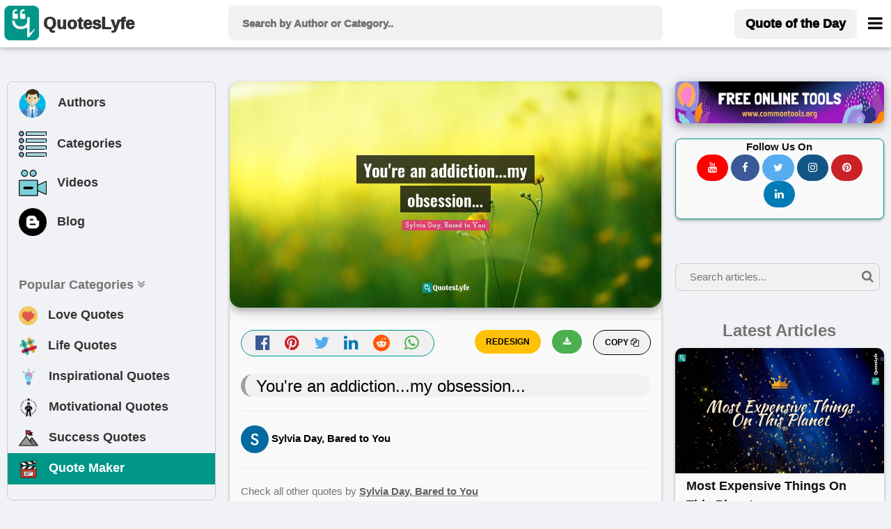

--- FILE ---
content_type: text/html; charset=UTF-8
request_url: https://www.quoteslyfe.com/quote/You-re-an-addiction-my-obsession-214416
body_size: 11531
content:
<!doctype html>
<html>  
<head>
<title>You're an addiction...my obsession...... Quote by Sylvia Day, Bared to You - QuotesLyfe </title>
<meta charset="utf-8">
<link rel="dns-prefetch" href="//fonts.googleapis.com">
<link rel="dns-prefetch" href="//fonts.gstatic.com">
<link rel="dns-prefetch" href="//www.google-analytics.com">
<link rel="dns-prefetch" href="//www.googletagservices.com">
<link rel="dns-prefetch" href="//www.google.com">
<link rel="dns-prefetch" href="//adservice.google.com">
<link rel="dns-prefetch" href="//cdn.ampproject.org">
<link rel="dns-prefetch" href="//tpc.googlesyndication.com">
<link rel="dns-prefetch" href="//securepubads.g.doubleclick.net">
<link rel="dns-prefetch" href="//ad.doubleclick.net">
<link rel="dns-prefetch" href="//cm.g.doubleclick.net">
<link rel="dns-prefetch" href="//stats.g.doubleclick.net">
<link rel="dns-prefetch" href="//tpc.googlesyndication.com">
<link rel="dns-prefetch" href="//pagead2.googlesyndication.com">
<meta name="viewport" content="width=device-width, initial-scale=1">
 <script data-ad-client="ca-pub-3226261360269123" async src="https://pagead2.googlesyndication.com/pagead/js/adsbygoogle.js"></script>  
<meta name="description" content="Quote by Sylvia Day, Bared to You: &quot;You're an addiction...my obsession......&quot; at www.quoteslyfe.com. This quote is about romance, erotica, love, affection,. Download or share this Sylvia Day, Bared to You quote with your friends on facebook, linkedin, whatsapp, twitter, and on other social media. ">
<link rel="canonical" href="https://www.quoteslyfe.com/quote/You-re-an-addiction-my-obsession-214416">
<meta property="og:site_name" content="Quoteslyfe">
<meta property="og:title" content="Quote by Sylvia Day, Bared to You">
<meta property="og:type" content="article">
<meta property="og:description" content="&quot;You're an addiction...my obsession......&quot; - Sylvia Day, Bared to You @ www.quoteslyfe.com. ">
<meta property="og:image" content="https://www.quoteslyfe.com/images/collection3/quotations214/You-re-an-addiction-my-obsession-214416.jpg">
<meta property="og:image:type" content="image/jpeg">
<meta property="og:image:width" content="1200">
<meta property="og:image:height" content="630">
<meta name="twitter:card" content="summary_large_image">
<meta name="twitter:site" content="@QuotesLyfe_com">
<meta name="twitter:creater" content="@QuotesLyfe_com">
<meta name="twitter:title" content="Quote by Sylvia Day, Bared to You">
<meta name="twitter:description" content="&quot;You're an addiction...my obsession......&quot; - Sylvia Day, Bared to You.">
<meta name="twitter:image" content="https://www.quoteslyfe.com/images/collection3/quotations214/You-re-an-addiction-my-obsession-214416.jpg">
<link rel="stylesheet" href="https://www.quoteslyfe.com/css/style.css">
<link rel="stylesheet" href="https://cdnjs.cloudflare.com/ajax/libs/font-awesome/4.7.0/css/font-awesome.min.css">
<link rel="stylesheet" href="https://www.quoteslyfe.com/css/w3.css">
<script src="https://www.quoteslyfe.com/scripts/jquery-2.1.1.min.js" type="text/javascript"></script>
<script src="https://www.quoteslyfe.com/scripts/lazysizes.min.js" type="text/javascript"></script>
<script type='text/javascript' src='https://platform-api.sharethis.com/js/sharethis.js#property=604367546f7ab900129ce74c&product=sop' async='async'></script>
<link rel="apple-touch-icon" sizes="180x180" href="https://www.quoteslyfe.com/apple-touch-icon.png">
<link rel="icon" type="image/png" sizes="32x32" href="https://www.quoteslyfe.com/favicon-32x32.png">
<link rel="icon" type="image/png" sizes="16x16" href="https://www.quoteslyfe.com/favicon-16x16.png">
<link rel="manifest" href="https://www.quoteslyfe.com/site.webmanifest">
</head>
<body style="background-color: #f0f2f5;">
<script>
function myFunction() {
var x = document.getElementById("demo");
if (x.className.indexOf("w3-show") == -1) {
x.className += " w3-show";
} else {
x.className = x.className.replace("w3-show", "");
}
}

function myFunction2() {
var x = document.getElementById("demo");
x.className = x.className.replace(" w3-show", "");
}
</script>
<!-- Global site tag (gtag.js) - Google Analytics -->
<script async src="https://www.googletagmanager.com/gtag/js?id=G-NG0R4KZEB9"></script>
<script>
  window.dataLayer = window.dataLayer || [];
  function gtag(){dataLayer.push(arguments);}
  gtag('js', new Date());

  gtag('config', 'G-NG0R4KZEB9');
</script>
<script async src="https://fundingchoicesmessages.google.com/i/pub-3226261360269123?ers=1" nonce="Trf_ZW9cQTuXleRnhkz0jw"></script><script nonce="Trf_ZW9cQTuXleRnhkz0jw">(function() {function signalGooglefcPresent() {if (!window.frames['googlefcPresent']) {if (document.body) {const iframe = document.createElement('iframe'); iframe.style = 'width: 0; height: 0; border: none; z-index: -1000; left: -1000px; top: -1000px;'; iframe.style.display = 'none'; iframe.name = 'googlefcPresent'; document.body.appendChild(iframe);} else {setTimeout(signalGooglefcPresent, 0);}}}signalGooglefcPresent();})();</script>
<!-- Start of Navigation bar -->
<div class="w3-top w3-card" style="background-color: #FFFFFF;z-index:9999;">
<div style="max-width:1400px;margin: 0 auto;">
<div class="w3-bar w3-padding  w3-row" style="letter-spacing:0px;  font-weight: 920;min-height: 67px;">

<div class="w3-col l3 m3 s2" >
<a href="https://www.quoteslyfe.com/" class="w3-left w3-hover-opacity" style="margin-left:-10px;"><img src="https://www.quoteslyfe.com/images/logo/quoteslyfe_logo.png"  style="height:50px;width: 50px;" title="QuotesLyfe Logo"></a>
<a href="https://www.quoteslyfe.com/" class="w3-bar-item w3-xlarge w3-hide-small w3-hover-text-teal w3-hide-medium"><b style="font-size: 24px;margin-left: -10px;">QuotesLyfe</b></a>

</div>

<div class="w3-col l6 m8 s9">
<script>                                                                                                                                                                                                                                            
$(document).ready(function(){
$("#search-box").keyup(function(){
if(!$.active)
{

    $.ajax({
    type: "POST",
    url: "https://www.quoteslyfe.com/fetch_quotes.php",
    data:'query='+$(this).val(),
    beforeSend: function(){
      $("#search-box").css("background","#FFF url(LoaderIcon.gif) no-repeat 165px");
    },

    success: function(data){

setTimeout(
          function() {
    $("#suggesstion-box").show();
    $("#suggesstion-box").html(data); },50);
    $("#search-box").css("background","#FFF");
    $("#suggesstion-box").mouseout(function(){
      $(this).hide();
});

    $("#suggesstion-box").mouseover(function(){
    $("#suggesstion-box").show();
});

    $("#search-box").mouseover(function(){
    $("#suggesstion-box").show();
});

    $("#search-box").mouseout(function(){
    $("#suggesstion-box").hide();
    });


    }

    });

  }


  });
});
</script>
<form action="https://www.quoteslyfe.com/search/" method="GET" style="display:inline;">
<input type="text" name="query" placeholder=" Search by Author or Category.." style="width: 100%;height:50px;font-size: 1.0em; " class="w3-padding w3-light-gray w3-border-0  w3-round-large " id="search-box" autocomplete="off">
</form>
<div id="suggesstion-box" style="margin-top: 0px;font-weight: 700;cursor:pointer;" class=" w3-card-2 w3-light-gray w3-small w3-dropdown-content w3-round-large w3-responsive w3-white w3-col l6 m8 s9">
</div> 
</div>
<!-- Right-sided navbar links. Hide them on small screens -->
<div class="w3-col l3 m1 s1" >
<div class="w3-right">
  <a style="margin-top: 5px;" href="https://www.quoteslyfe.com/quote-of-the-day" class="w3-bar-item w3-button w3-light-gray w3-hide-small w3-large  w3-hide-medium w3-round-large"><b>Quote of the Day</b></a>
<style type="text/css">
  @media only screen and (max-width: 600px) {
  #menubar {
    margin-left: -224px;
   width:270px;
  }
  }
   @media only screen and (min-width: 601px) {
  #menubar {
   margin-left: -50px;
   width:270px;
  }
  }
</style>
<a href="javascript:void(0)" class="w3-bar-item w3-button w3-xlarge w3-text-black" style="margin-right: -20px;" onclick="myFunction('menubar')"><i class="fa fa-bars" style="font-size: 24px;margin-top:4px;"></i></a>
<div id="menubar" style="margin-top: 47px;" class="w3-dropdown-content w3-bar-block w3-border w3-text-grey w3-white" >
  <a href="https://www.quoteslyfe.com/quote-of-the-day" class="w3-bar-item w3-button w3-hover-teal w3-hide-large"><i class="fa fa-quote-left"></i> Today's Quote</a>
  <a href="https://www.quoteslyfe.com/popular-quote-categories" class="w3-bar-item w3-button w3-hover-teal"><i class="fa fa-hashtag"></i> Popular Categories</a>
  <a href="https://www.quoteslyfe.com/popular-authors-quote" class="w3-bar-item w3-button w3-hover-teal"><i class="fa fa-user"></i> Popular Authors</a>
  <a href="https://www.quoteslyfe.com/blog" class="w3-bar-item w3-button    w3-hover-teal"><b><i class="fa fa-hashtag"> </i> Blog</b></a>
    <div class="w3-light-gray">
    <a href="https://www.quoteslyfe.com/aboutus" class="w3-bar-item w3-button w3-hover-teal">About Us</a>
    <a href="https://www.quoteslyfe.com/contactus" class="w3-bar-item w3-button w3-hover-teal">Contact Us</a>
    <a href="https://www.quoteslyfe.com/disclaimer" class="w3-bar-item w3-button w3-hover-teal">Disclaimer</a>
    <a href="https://www.quoteslyfe.com/privacy-policy" class="w3-bar-item w3-button w3-hover-teal">Privacy Policy</a>
    <a href="https://www.quoteslyfe.com/terms-and-conditions" class="w3-bar-item w3-button w3-hover-teal">Terms and Conditions</a>
      <div class="w3-small w3-center">
   <br>     
  <b>Follow Us On</b><br>
  <a class="w3-button w3-small w3-round-xxlarge" href="https://www.facebook.com/QuotesLyfe-102180991457302/" title="QuotesLyfe on Facebook" style="background-color: #3B5998;" rel="nofollow" target="_blank"><i class="fa fa-facebook w3-text-white"></i></a>
  <a class="w3-button w3-small w3-round-xxlarge" href="https://twitter.com/QuotesLyfe_com" title="QuotesLyfe on Twitter" style="background-color: #55ACEE;" rel="nofollow" target="_blank"><i class="fa fa-twitter w3-text-white"></i></a>
  <a class="w3-button w3-small w3-round-xxlarge" href="https://www.instagram.com/quoteslyfe_com/" title="QuotesLyfe on Instagram" style="background-color:#125688;" rel="nofollow" target="_blank"><i class="fa fa-instagram  w3-text-white"></i></a>
  <a class="w3-button w3-small w3-round-xxlarge" href="https://www.pinterest.com/4a1199ae29dc73e53d32b437b15ffb/" title="QuotesLyfe on Pinterest" style="background-color: #cb2027;" rel="nofollow" target="_blank"><i class="fa fa-pinterest  w3-text-white"></i></a>
  <a class="w3-button w3-small w3-round-xxlarge" href="https://www.linkedin.com/company/quoteslyfe" title="QuotesLyfe on Linkedin" style="background-color:#007bb5;" rel="nofollow" target="_blank"><i class="fa fa-linkedin  w3-text-white"></i></a>
<br><br>
  </div>    
    </div>
</div>  
</div>
</div>
</div>
</div>
</div>
<div class="w3-card-4 w3-text-black w3-padding-8 w3-hide-large w3-responsive w3-topbar w3-border-black" style="white-space: nowrap;background-color: #ccc;margin-top: 67px;">
<a href="https://www.quoteslyfe.com/popular-authors-quote" class="w3-bar-item w3-button   w3-hover-teal" ><b><i class="fa fa-user"> </i> Authors</b></a>
<a href="https://www.quoteslyfe.com/popular-quote-categories" class="w3-bar-item w3-button    w3-hover-teal"><b><i class="fa fa-list"> </i> Categories</b></a>
<a href="https://www.quoteslyfe.com/blog" class="w3-bar-item w3-button    w3-hover-teal"><b><i class="fa fa-hashtag"> </i> Blog</b></a>
<a href="https://www.quoteslyfe.com/quote-maker" class="w3-bar-item w3-button    w3-hover-teal w3-amber"  rel="nofollow"><b><i class="fa fa-edit"> </i> Quote Maker</b></a>
 <a href="https://www.quoteslyfe.com/video-collection" class="w3-bar-item w3-button w3-hover-teal"><b><i class="fa fa-video-camera"> </i> Videos</b></a>
</div>
<script>
function myFunction(id) {

var x = document.getElementById(id);
if (x.className.indexOf("w3-show") == -1) {
x.className += " w3-show";
} else {
x.className = x.className.replace("w3-show", "");
}
}

function myFunction2() {
var x = document.getElementById("my_cat_drop_down");
x.className = x.className.replace(" w3-show", "");

}
</script>

<style type="text/css">
  input:focus{
    outline: none;
}

 button:focus{
    outline: none;
}
</style>
<div style="margin-bottom: 85px;" class="w3-hide-small w3-hide-medium">
    &nbsp;
</div>
<style>A {text-decoration: none;} </style>

    <script type="application/javascript" src="https://sdki.truepush.com/sdk/v2.0.3/app.js" async></script>
    <script>
    var truepush = window.truepush || [];
            
    truepush.push(function(){
        truepush.Init({
            id: "6067f7f2f7b577b5ff795e2d"
        },function(error){
          if(error) console.error(error);
        })
    })
    </script>
<!--script charset="UTF-8" src="//web.webpushs.com/js/push/bc6edf50817f7e0c0aff5ff80b54b114_1.js" async></script> -->
<!-- End of Navigation bar -->
<div style="margin-top: 40px;max-width: 1400px;margin: auto;">
<div class="w-hide-small-w3-hide-medium" style="width:165px;margin-left:-170px;position:fixed">
<!-- Ezoic - SideBar - sidebar_floating_2 -->
<div id="ezoic-pub-ad-placeholder-183"> </div>
<!-- End Ezoic - SideBar - sidebar_floating_2 -->
</div>
<div class="w-hide-small-w3-hide-medium" style="width:165px;margin-left:1410px;position:fixed">
<!-- Ezoic - sidebar_floating_2 - sidebar_floating_2 -->
<div id="ezoic-pub-ad-placeholder-184"> </div>
<!-- End Ezoic - sidebar_floating_2 - sidebar_floating_2 -->
</div>
<div class="w3-col l3 w3-hide-small w3-hide-medium">
<aside>
<div style="margin: 10px;" class="w3-border w3-round-large w3-hover-border-gray">	
<div class="w3-bar-block w3-large">
<a href="https://www.quoteslyfe.com/popular-authors-quote" class="w3-bar-item w3-button w3-hover-light-gray" ><b><img style="margin-left:-3px;" class="lazyload" data-src="https://www.quoteslyfe.com//images/icons/author.png" width="45px;" title="Author">&nbsp;&nbsp; Authors</b></a>
<a href="https://www.quoteslyfe.com/popular-quote-categories" class="w3-bar-item w3-button   w3-hover-light-gray"><b><img class="lazyload" data-src="https://www.quoteslyfe.com//images/icons/category.png" width="40x;" title="Categories">&nbsp;&nbsp; Categories</b></a>
<a href="https://www.quoteslyfe.com/video-collection" class="w3-bar-item w3-button w3-hover-light-gray"><b><img class="lazyload" data-src="https://www.quoteslyfe.com//images/icons/video.png" width="40x;" title="Video">&nbsp;&nbsp; Videos</b></a>
<a href="https://www.quoteslyfe.com/blog" class="w3-bar-item w3-button w3-hover-light-gray"><b><img class="lazyload" data-src="https://www.quoteslyfe.com//images/icons/blog.png" width="40x;" title="Blog">&nbsp;&nbsp; Blog</b></a>
<hr>
<a href="#" class="w3-bar-item w3-text-gray"><b>Popular Categories <i class="fa fa-angle-double-down "></i> </b></a>
<a href="https://www.quoteslyfe.com/category/love-quotes" class="w3-bar-item w3-button w3-hover-light-gray"><b><img class="lazyload" data-src="https://www.quoteslyfe.com//images/icons/love.png" width="27x;" title="Love"> &nbsp;&nbsp;Love Quotes</b></a>
<a href="https://www.quoteslyfe.com/category/life-quotes" class="w3-bar-item w3-button   w3-hover-light-gray"><b><img class="lazyload" data-src="https://www.quoteslyfe.com//images/icons/life.png" width="27x;" title="Life"> &nbsp;&nbsp;Life Quotes</b></a>
<a href="https://www.quoteslyfe.com/category/inspirational-quotes" class="w3-bar-item w3-button   w3-hover-light-gray"><b><img class="lazyload" data-src="https://www.quoteslyfe.com//images/icons/inspirational.png" width="28x;" title="Inspirational"> &nbsp;&nbsp;Inspirational Quotes</b></a>
<a href="https://www.quoteslyfe.com/category/motivational-quotes" class="w3-bar-item w3-button  w3-hover-light-gray"><b><img class="lazyload" data-src="https://www.quoteslyfe.com//images/icons/motivational.png" width="28x;" title="Motivational"> &nbsp;&nbsp;Motivational Quotes</b></a>
<a href="https://www.quoteslyfe.com/category/success-quotes" class="w3-bar-item w3-button w3-hover-light-gray"><b><img class="lazyload" data-src="https://www.quoteslyfe.com//images/icons/success.png" width="28x;" title="Success"> &nbsp;&nbsp;Success Quotes</b></a>
<a href="https://www.quoteslyfe.com/quote-maker" class="w3-bar-item w3-button w3-teal w3-hover-light-white w3-text-white"  rel="nofollow"><b><img class="lazyload" data-src="https://www.quoteslyfe.com//images/icons/quote_maker.png" width="28x;" title="Quote Maker">  &nbsp;&nbsp;Quote Maker</b></a>
</div>
<br>
</div>
<div style="margin: 10px;">
<div id="ezoic-pub-ad-placeholder-162"> 
</div>	
</div>
</aside>
</div>
<main>
<div class="w3-col l6">
<div class="w3-hide-large">
<br>
</div>
<div style="margin:10px;">
<!--Start Upload Image -->
<!--End Uploaded Image -->
<!--Start Wallpaper Image -->
<div class="w3-row">
<style type="text/css">
@media only screen and (min-width: 280px) {.firstquote2{min-height: 136px;}}
@media only screen and (min-width: 320px) {.firstquote2{min-height: 157px;}}
@media only screen and (min-width: 360px) {.firstquote2{min-height: 178px;}}
@media only screen and (min-width: 410px) {.firstquote2{min-height: 204px;}}
@media only screen and (min-width: 540px) {.firstquote2{min-height: 273px;}}
@media only screen and (min-width: 768px) {.firstquote2{min-height: 393px;}}
@media only screen and (min-width: 992px) {.firstquote2{min-height: 250px;}}
@media only screen and (min-width: 1200px) {.firstquote2{min-height: 304px;}}
@media only screen and (min-width: 1400px) {.firstquote2{min-height: 357px;}}
</style>
<div class=" masonry-item w3-xlarge" >
<div class="w3-margin-bottom" title="You're an addiction...my obsession...">
     <img src="https://www.quoteslyfe.com/images/collection3/quotations214/You-re-an-addiction-my-obsession-214416.jpg"  style="width: 100%;" class="lazyload w3-round-xlarge w3-card-4 firstquote2 noresize" alt="Sylvia Day, Bared to You Quotes: You're an addiction...my obsession...">
</div>
<div class="w3-half" >
<div class="w3-center w3-xlarge  w3-text-gray w3-border w3-border-teal w3-light-gray w3-round-xxlarge w3-margin">
<a href="https://www.facebook.com/sharer.php?u=https://www.quoteslyfe.com/quote/You-re-an-addiction-my-obsession-214416" target="_blank" title="Share on Facebook" rel="nofollow"><i class="fa fa-facebook-official w3-hover-text-black" style="color: #3B5998;" ></i>
</a>
&nbsp;
<a href="https://pinterest.com/pin/create/button/?url=https://www.quoteslyfe.com/quote/You-re-an-addiction-my-obsession-214416&media=https://www.quoteslyfe.com/images/collection3/quotations214/You-re-an-addiction-my-obsession-214416.jpg&description=&quot;You&#039;re an addiction...my obsession......&quot;, - Sylvia Day, Bared to You" target="_blank" title="Pin it (Pinterest)" rel="nofollow">
<i class="fa fa-pinterest w3-hover-text-black" style="color: #cb2027;"></i>
</a>
&nbsp;
<a href="https://twitter.com/share?url=https://www.quoteslyfe.com/quote/You-re-an-addiction-my-obsession-214416&text=&quot;You&#039;re an addiction...my obsession......&quot;, - Sylvia Day, Bared to You" target="_blank" title="Share on Twitter" rel="nofollow" >
<i class="fa fa-twitter w3-hover-text-black" style="color: #55ACEE;"></i>
</a>
&nbsp;
<a href="https://www.linkedin.com/shareArticle?mini=true&url=https://www.quoteslyfe.com/quote/You-re-an-addiction-my-obsession-214416&t=&quot;You&#039;re an addiction...my obsession......&quot;, - Sylvia Day, Bared to You" target="_blank" title="Share on Linkedin" rel="nofollow">
<i class="fa fa-linkedin w3-hover-text-black" style="color: #007bb5;"></i>
</a>
&nbsp;
<a href="http://www.reddit.com/submit?url=https://www.quoteslyfe.com/quote/You-re-an-addiction-my-obsession-214416" target="_blank" title="Share on Reddit" rel="nofollow">
<i class="fa fa-reddit w3-hover-text-black" style="color: #ff5700;"></i>
</a>
&nbsp;
<a href="whatsapp://send?text=&quot;You&#039;re an addiction...my obsession......&quot;, - Sylvia Day, Bared to You https://www.quoteslyfe.com/quote/You-re-an-addiction-my-obsession-214416" target="_blank" data-action="share/whatsapp/share" title="Share on Whatsapp" rel="nofollow">
<i class="fa fa-whatsapp w3-hover-text-black w3-text-green" ></i>
</a>
</div>
</div>
<div class="w3-half">
<div>
<div class="masonry-description w3-xlarge">
<button type="button" class="w3-button w3-light-gray w3-border w3-border-black w3-round-xxlarge w3-small w3-right" onclick="CopyToClipboard('main_quote')">
<b> COPY <i class="fa fa-copy"></i></b>
</button>
<a href="https://www.quoteslyfe.com/images/collection3/quotations214/You-re-an-addiction-my-obsession-214416.jpg" download>
<button type="button" class="w3-button w3-green w3-round-xxlarge w3-small w3-right w3-margin-right" title="Download">
<b> <i class="fa fa-download"></i></b>
</button>
</a>
<form action='https://www.quoteslyfe.com/quote-maker' method="POST" target="_blank" style="">
<input type="hidden" name="quote" id="quote" value="You're an addiction...my obsession...">
<input type="hidden" name="author" id="author" value="Sylvia Day, Bared to You">
<input type="submit" name="REDESIGN" class="w3-button w3-amber w3-round-xxlarge w3-small w3-right w3-margin-right w3-center" value="REDESIGN" style="font-weight:bold;">
</form>
<br>
</div>
</div>
</div>
<div class="w3-large w3-container">
<h1 id="main_quote" class="w3-leftbar w3-border-gray w3-container w3-light-gray w3-round-xlarge w3-xlarge" >
<blockquote>You're an addiction...my obsession...</blockquote>
</h1>
<hr>
<span>
     <b class="w3-text-black w3-medium"><img src="https://www.quoteslyfe.com/images/alphabets/s.jpg"  alt=""  style="width:40px;" class="w3-circle"> Sylvia Day, Bared to You</b>
</span>
<hr>
 <span class="w3-medium w3-text-gray">
<a href="https://www.quoteslyfe.com/author/Sylvia-Day-Bared-to-You-quotes">
Check all other quotes by <b class="w3-text-black w3-hover-text-blue w3-opacity" style = "text-decoration:underline;">Sylvia Day, Bared to You</b>
</a>
</span>
<br><br>
<div id="ezoic-pub-ad-placeholder-164"> </div>
<p class="w3-margin-top">
<i class="fa fa-star w3-text-pink w3-xlarge"> </i>Want to display this quote image  on your website or blog? Simply copy and paste the below code on your website/blog.
</p>
<b>Embed: </b>
<input type="text" style="max-height:30px;" id="embedquote" class="w3-input w3-border w3-sand w3-round-xxlarge" value="<a href=&quot;https://www.quoteslyfe.com/quote/You-re-an-addiction-my-obsession-214416&quot;><img src=&quot;https://www.quoteslyfe.com/images/collection3/quotations214/You-re-an-addiction-my-obsession-214416.jpg&quot;></a>" onClick="this.select();" readonly>

<p class="w3-margin-top w3-opacity w3-medium">
	Format of this image is jpg. The width and height of image are 1200 and 630, repectively. This image is available for free to download.
</p>
</div>
<br>
</div>
</div>
<br>
<!--End Wallpaper Image -->
<br>
<!--<script defer id="vidcrunchJS751081346" src="https://cdn.vidcrunch.com/integrations/62ceb97c530ec9854d72de4e/Resurchify_Quoteslyfe.com_Responsive_Floating_DFP_1307.js"></script>-->
<br>
<!--Start Image 3-->
<div class="w3-row">
<div class="masonry-item w3-xlarge" >
<div class="w3-container w3-margin-top w3-margin-bottom" title="You're an addiction...my obsession...">
     <img src="https://www.quoteslyfe.com/images/collection1/quotations214/You-re-an-addiction-my-obsession-214416.jpg"  style="width: 100%;" class="lazyload w3-round-xlarge w3-card-4 noresize" alt="You're an addiction...my obsession...">
</div>
<div class="w3-half" >
<div class="w3-center w3-xlarge  w3-text-gray w3-border w3-border-teal w3-light-gray w3-round-xxlarge w3-margin">
<a href="https://www.facebook.com/sharer.php?u=https://www.quoteslyfe.com/quote/You-re-an-addiction-my-obsession-214416" target="_blank" title="Share on Facebook" rel="nofollow"><i class="fa fa-facebook-official w3-hover-text-black" style="color: #3B5998;" ></i>
</a>
&nbsp;
<a href="https://pinterest.com/pin/create/button/?url=https://www.quoteslyfe.com/quote/You-re-an-addiction-my-obsession-214416&media=https://www.quoteslyfe.com/images/collection1/quotations214/You-re-an-addiction-my-obsession-214416.jpg&description=&quot;You&#039;re an addiction...my obsession......&quot;, - Sylvia Day, Bared to You" target="_blank" title="Pin it (Pinterest)" rel="nofollow">
<i class="fa fa-pinterest w3-hover-text-black" style="color: #cb2027;"></i>
</a>
&nbsp;
<a href="https://twitter.com/share?url=https://www.quoteslyfe.com/quote/You-re-an-addiction-my-obsession-214416&text=&quot;You&#039;re an addiction...my obsession......&quot;, - Sylvia Day, Bared to You" target="_blank" title="Share on Twitter" rel="nofollow" >
<i class="fa fa-twitter w3-hover-text-black" style="color: #55ACEE;"></i>
</a>
&nbsp;
<a href="https://www.linkedin.com/shareArticle?mini=true&url=https://www.quoteslyfe.com/quote/You-re-an-addiction-my-obsession-214416&t=&quot;You&#039;re an addiction...my obsession......&quot;, - Sylvia Day, Bared to You" target="_blank" title="Share on Linkedin" rel="nofollow">
<i class="fa fa-linkedin w3-hover-text-black" style="color: #007bb5;"></i>
</a>
&nbsp;
<a href="http://www.reddit.com/submit?url=https://www.quoteslyfe.com/quote/You-re-an-addiction-my-obsession-214416" target="_blank" title="Share on Reddit" rel="nofollow">
<i class="fa fa-reddit w3-hover-text-black" style="color: #ff5700;"></i>
</a>
&nbsp;
<a href="whatsapp://send?text=&quot;You&#039;re an addiction...my obsession......&quot;, - Sylvia Day, Bared to You https://www.quoteslyfe.com/quote/You-re-an-addiction-my-obsession-214416" target="_blank" data-action="share/whatsapp/share" title="Share on Whatsapp" rel="nofollow">
<i class="fa fa-whatsapp w3-hover-text-black w3-text-green" ></i>
</a>
</div>
</div>
<div class="w3-half">
<div>
<div class="masonry-description w3-xlarge">
<button type="button" class="w3-button w3-light-gray w3-border w3-border-black w3-round-xxlarge w3-small w3-right" onclick="CopyToClipboard('main_quote')">
<b> COPY <i class="fa fa-copy"></i></b>
</button>
<a href="https://www.quoteslyfe.com/images/collection1/quotations214/You-re-an-addiction-my-obsession-214416.jpg" download>
<button type="button" class="w3-button w3-green w3-round-xxlarge w3-small w3-right w3-margin-right" title="Download">
<b> <i class="fa fa-download"></i></b>
</button>
</a>
<form action='https://www.quoteslyfe.com/quote-maker' method="POST" target="_blank" style="">
<input type="hidden" name="quote" id="quote" value="You're an addiction...my obsession...">
<input type="hidden" name="author" id="author" value="Sylvia Day, Bared to You">
<input type="submit" name="REDESIGN" class="w3-button w3-amber w3-round-xxlarge w3-small w3-right w3-margin-right w3-center" value="REDESIGN" style="font-weight:bold;">
</form>
<br>
</div>
</div>
</div>
<br>
<div id="ezoic-pub-ad-placeholder-172"> </div>
</div>
</div>
<br>
<!--Start Citation Card -->
<div class="masonry-item w3-container">
 <div>
  <h2><b>Citation</b></h2>
  <p class="w3-medium">Use the citation below to add this quote to your bibliography:</p>
</div>
<hr>
<div class="w3-bar">
   Styles:
  <button class="w3-tag 3-button w3-light-gray" onclick="openCite('MLA')">MLA</button>
  <button class="w3-tag 3-button w3-light-gray" onclick="openCite('Chicago')">Chicago</button>
  <button class="w3-tag 3-button w3-light-gray" onclick="openCite('APA')">APA</button>
</div>
<br>
<div id="MLA" class="w3-display-container cite">
  <span onclick="this.parentElement.style.display='none'"
  class="w3-button w3-large w3-display-topright">&times;</span>
  <h4 class="w3-text-gray">MLA Style Citation</h4>
   <p class="w3-border w3-container">
     <br>
     <cite><b>"Sylvia Day, Bared to You Quotes."</b></cite> <em>Quoteslyfe.com</em>, 2026. Mon. 02 Feb. 2026. <<a href="https://www.quoteslyfe.com/quote/You-re-an-addiction-my-obsession-214416">https://www.quoteslyfe.com/quote/You-re-an-addiction-my-obsession-214416</a>>.<br><br>
  </p>
</div>
<div id="Chicago" class="w3-display-container cite" style="display:none">
  <span onclick="this.parentElement.style.display='none'"
  class="w3-button w3-large w3-display-topright">&times;</span>
  <h4 class="w3-text-gray">Chicago Style Citation</h4>
    <p class="w3-border w3-container">
     <br>
     <cite><em>Quoteslyfe.com</em>, 2026. <b>"Sylvia Day, Bared to You Quotes."</b></cite> Accessed February 02, 2026. <a href="https://www.quoteslyfe.com/quote/You-re-an-addiction-my-obsession-214416">https://www.quoteslyfe.com/quote/You-re-an-addiction-my-obsession-214416</a>.<br><br>
  </p>
</div>
<div id="APA" class="w3-display-container cite" style="display:none">
  <span onclick="this.parentElement.style.display='none'"
  class="w3-button w3-large w3-display-topright">&times;</span>
  <h4 class="w3-text-gray">APA Style Citation</h4>
   <p class="w3-border w3-container">
     <br>
     <cite><b>Sylvia Day, Bared to You Quotes.</b></cite> (n.d.). <em>Quoteslyfe.com</em>, Retrieved February 02, 2026, from <a href="https://www.quoteslyfe.com/quote/You-re-an-addiction-my-obsession-214416">https://www.quoteslyfe.com/quote/You-re-an-addiction-my-obsession-214416</a>.<br><br>
  </p>
</div>
<br>
<script>
function openCite(cite) {
  var i;
  var x = document.getElementsByClassName("cite");
  for (i = 0; i < x.length; i++) {
    x[i].style.display = "none";
  }
  document.getElementById(cite).style.display = "block";
}
</script>
</div>
<!--End Citation Card -->
<br>
<!-- Ezoic - incontent_quote - incontent_10 -->
<div id="ezoic-pub-ad-placeholder-171"> </div>
<br>
<!-- End Ezoic - incontent_quote - incontent_10 -->
<div class="masonry-item w3-container w3-padding-16">
<h3 class="w3-xlarge"><b><i class="fa fa-hashtag"></i> Tags</b></h3>
<hr>
<div>
<div class="w3-container w3-margin-top">
<a href="https://www.quoteslyfe.com/category/romance-quotes"><p class="w3-tag w3-large w3-border w3-round-xxlarge w3-text-black  w3-hover-text-blue w3-hover-border-blue" style="margin-bottom: 4px;background-color: rgb(235, 235, 232);">romance</p></a> <a href="https://www.quoteslyfe.com/category/erotica-quotes"><p class="w3-tag w3-large w3-border w3-round-xxlarge w3-text-black  w3-hover-text-blue w3-hover-border-blue" style="margin-bottom: 4px;background-color: rgb(235, 235, 232);">erotica</p></a> <a href="https://www.quoteslyfe.com/category/love-quotes"><p class="w3-tag w3-large w3-border w3-round-xxlarge w3-text-black  w3-hover-text-blue w3-hover-border-blue" style="margin-bottom: 4px;background-color: rgb(235, 235, 232);">love</p></a> <a href="https://www.quoteslyfe.com/category/affection-quotes"><p class="w3-tag w3-large w3-border w3-round-xxlarge w3-text-black  w3-hover-text-blue w3-hover-border-blue" style="margin-bottom: 4px;background-color: rgb(235, 235, 232);">affection</p></a> </div>
</div>
</div>
<br>
<h3 class="w3-large"><b><i class="fa fa-hashtag"></i> Check out</b></h3>
<div class="w3-row">
<a href="https://www.quoteslyfe.com/quote-of-the-day">
<div class="w3-third">
<div class="w3-margin  masonry-item">
<div class="w3-leftbar w3-white w3-card-2 w3-border-teal w3-container w3-padding-8 w3-round-xlarge">
<h4 class="w3-text-black w3-small w3-hover-text-teal"><b><i class="fa fa-calendar-o w3-large"></i> Quote of the day</b></h4>
</div>
</div>
</div>
</a>
<a href="https://www.quoteslyfe.com/popular-authors-quote">
<div class="w3-third">
<div class="w3-margin  masonry-item">
<div class="w3-leftbar w3-white w3-card-2 w3-border-green w3-container w3-padding-8 w3-round-xlarge">
<h4 class="w3-text-black w3-small w3-hover-text-green"><b><i class="fa fa-user w3-large"></i> Popular Authors</b></h4>
</div>
</div>
</div>
</a>
<a href="https://www.quoteslyfe.com/popular-quote-categories">
<div class="w3-third">
<div class="w3-margin  masonry-item">
<div class="w3-leftbar w3-white w3-card-2 w3-border-pink w3-container w3-padding-8 w3-round-xlarge">
<h4 class="w3-text-black w3-small w3-hover-text-pink"><b><i class="fa fa-hashtag w3-large"></i> Popular Categories</b>
</h4>
</div>
</div>
</div>
</a>
</div>
<br>
<h2 class="w3-xlarge "><b><i class="fa fa-hashtag"></i> Other quotes of Sylvia Day, Bared to You</b></h2>
<br>
<div>
<div class="masonry-item ">
<div class="masonry-content">
<a href="https://www.quoteslyfe.com/quote/Oh-Eva-He-rubbed-his-cheek-against-154593" target="_self">
<div class="w3-display-container">
<div title="View Quote - Oh, Eva.&quot; He rubbed his cheek against my damp face. &quot;I must've wished for you so hard and so often you had no choice but to come true.">
<img data-src="https://www.quoteslyfe.com/images/collection3/quotations154/Oh-Eva-He-rubbed-his-cheek-against-154593.jpg"  style="width: 100%;" alt="Oh, Eva.&quot; He rubbed his cheek against my damp face. &quot;I must've wished for you so hard and so often you had no choice but to come true." class="lazyload">
</div>
</div>
</a>
<blockquote>
<p class="masonry-description w3-large w3-justify">
Oh, Eva.&quot; He rubbed his cheek against my damp face. &quot;I must've wished for you so hard and so often you had no choice but to come true.</p>
</blockquote>
<br>
<div class="w3-container w3-medium w3-light-gray w3-hover-text-teal " style="color:blue;margin-top: -20px;">
<a href="https://www.quoteslyfe.com/author/Sylvia-Day-Bared-to-You-quotes">
<b title="View Sylvia Day, Bared to You Quotes"><i class="fa fa-user"></i> Sylvia Day, Bared to You</b>
</a>
<br>
</div><div class="w3-container w3-margin-top">
<b class="w3-text-teal">   </b><a href="https://www.quoteslyfe.com/category/contemporary-romance-quotes"><p class="w3-tag w3-medium w3-border w3-round-xxlarge w3-text-black  w3-hover-text-blue w3-hover-border-blue" style="margin-bottom: 4px;background-color: rgb(235, 235, 232);">contemporary-romance</p></a> <a href="https://www.quoteslyfe.com/category/gideon-cross-quotes"><p class="w3-tag w3-medium w3-border w3-round-xxlarge w3-text-black  w3-hover-text-blue w3-hover-border-blue" style="margin-bottom: 4px;background-color: rgb(235, 235, 232);">gideon-cross</p></a> </div>
<div collection="3" id="154593" class="social_share w3-container w3-center w3-xlarge w3-animate-bottom" style="min-height:57px;"></div>
</div>
</div>
<br>
<div class="masonry-item ">
<div class="masonry-content">
<a href="https://www.quoteslyfe.com/quote/Romance-isn-t-in-my-repertoire-Eva-154608" target="_self">
<div class="w3-display-container">
<div title="View Quote - Romance isn't in my repertoire, Eva. But a thousand ways to make you come are. Let me show you.">
<img data-src="https://www.quoteslyfe.com/images/collection3/quotations154/Romance-isn-t-in-my-repertoire-Eva-154608.jpg"  style="width: 100%;" alt="Romance isn't in my repertoire, Eva. But a thousand ways to make you come are. Let me show you." class="lazyload">
</div>
</div>
</a>
<blockquote>
<p class="masonry-description w3-large w3-justify">
Romance isn't in my repertoire, Eva. But a thousand ways to make you come are. Let me show you.</p>
</blockquote>
<br>
<div class="w3-container w3-medium w3-light-gray w3-hover-text-teal " style="color:blue;margin-top: -20px;">
<a href="https://www.quoteslyfe.com/author/Sylvia-Day-Bared-to-You-quotes">
<b title="View Sylvia Day, Bared to You Quotes"><i class="fa fa-user"></i> Sylvia Day, Bared to You</b>
</a>
<br>
</div><div class="w3-container w3-margin-top">
<b class="w3-text-teal">   </b><a href="https://www.quoteslyfe.com/category/contemporary-romance-quotes"><p class="w3-tag w3-medium w3-border w3-round-xxlarge w3-text-black  w3-hover-text-blue w3-hover-border-blue" style="margin-bottom: 4px;background-color: rgb(235, 235, 232);">contemporary-romance</p></a> <a href="https://www.quoteslyfe.com/category/gideon-cross-quotes"><p class="w3-tag w3-medium w3-border w3-round-xxlarge w3-text-black  w3-hover-text-blue w3-hover-border-blue" style="margin-bottom: 4px;background-color: rgb(235, 235, 232);">gideon-cross</p></a> </div>
<div collection="3" id="154608" class="social_share w3-container w3-center w3-xlarge w3-animate-bottom" style="min-height:57px;"></div>
</div>
</div>
<br>
<div class="masonry-item ">
<div class="masonry-content">
<a href="https://www.quoteslyfe.com/quote/B-O-B-and-I-have-a-154607" target="_self">
<div class="w3-display-container">
<div title="View Quote - B.O.B. and I have a longtime understanding - when we're done with each other, we know exactly which one of us has been used, and it isn't me. Good night Gideon.">
<img data-src="https://www.quoteslyfe.com/images/collection3/quotations154/B-O-B-and-I-have-a-154607.jpg"  style="width: 100%;" alt="B.O.B. and I have a longtime understanding - when we're done with each other, we know exactly which one of us has been used, and it isn't me. Good night Gideon." class="lazyload">
</div>
</div>
</a>
<blockquote>
<p class="masonry-description w3-large w3-justify">
B.O.B. and I have a longtime understanding - when we're done with each other, we know exactly which one of us has been used, and it isn't me. Good night Gideon.</p>
</blockquote>
<br>
<div class="w3-container w3-medium w3-light-gray w3-hover-text-teal " style="color:blue;margin-top: -20px;">
<a href="https://www.quoteslyfe.com/author/Sylvia-Day-Bared-to-You-quotes">
<b title="View Sylvia Day, Bared to You Quotes"><i class="fa fa-user"></i> Sylvia Day, Bared to You</b>
</a>
<br>
</div><div class="w3-container w3-margin-top">
<b class="w3-text-teal">   </b><a href="https://www.quoteslyfe.com/category/eva-tramell-quotes"><p class="w3-tag w3-medium w3-border w3-round-xxlarge w3-text-black  w3-hover-text-blue w3-hover-border-blue" style="margin-bottom: 4px;background-color: rgb(235, 235, 232);">eva-tramell</p></a> <a href="https://www.quoteslyfe.com/category/contemporary-romance-quotes"><p class="w3-tag w3-medium w3-border w3-round-xxlarge w3-text-black  w3-hover-text-blue w3-hover-border-blue" style="margin-bottom: 4px;background-color: rgb(235, 235, 232);">contemporary-romance</p></a> </div>
<div collection="3" id="154607" class="social_share w3-container w3-center w3-xlarge w3-animate-bottom" style="min-height:57px;"></div>
</div>
</div>
<br>
<div class="masonry-item ">
<div class="masonry-content">
<a href="https://www.quoteslyfe.com/quote/I-ve-always-seen-you-angel-From-154592" target="_self">
<div class="w3-display-container">
<div title="View Quote - I’ve always seen you, angel. From the moment you found me, I’ve seen nothing but you.">
<img data-src="https://www.quoteslyfe.com/images/collection3/quotations154/I-ve-always-seen-you-angel-From-154592.jpg"  style="width: 100%;" alt="I’ve always seen you, angel. From the moment you found me, I’ve seen nothing but you." class="lazyload">
</div>
</div>
</a>
<blockquote>
<p class="masonry-description w3-large w3-justify">
I’ve always seen you, angel. From the moment you found me, I’ve seen nothing but you.</p>
</blockquote>
<br>
<div class="w3-container w3-medium w3-light-gray w3-hover-text-teal " style="color:blue;margin-top: -20px;">
<a href="https://www.quoteslyfe.com/author/Sylvia-Day-Bared-to-You-quotes">
<b title="View Sylvia Day, Bared to You Quotes"><i class="fa fa-user"></i> Sylvia Day, Bared to You</b>
</a>
<br>
</div><div class="w3-container w3-margin-top">
<b class="w3-text-teal">   </b><a href="https://www.quoteslyfe.com/category/contemporary-romance-quotes"><p class="w3-tag w3-medium w3-border w3-round-xxlarge w3-text-black  w3-hover-text-blue w3-hover-border-blue" style="margin-bottom: 4px;background-color: rgb(235, 235, 232);">contemporary-romance</p></a> <a href="https://www.quoteslyfe.com/category/gideon-cross-quotes"><p class="w3-tag w3-medium w3-border w3-round-xxlarge w3-text-black  w3-hover-text-blue w3-hover-border-blue" style="margin-bottom: 4px;background-color: rgb(235, 235, 232);">gideon-cross</p></a> </div>
<div collection="3" id="154592" class="social_share w3-container w3-center w3-xlarge w3-animate-bottom" style="min-height:57px;"></div>
</div>
</div>
<br>
<div class="masonry-item ">
<div class="masonry-content">
<a href="https://www.quoteslyfe.com/quote/He-was-the-kind-of-guy-that-154596" target="_self">
<div class="w3-display-container">
<div title="View Quote - He was the kind of guy that made a woman want to rip his shirt open and watch the buttons scatter along with her inhibitions.">
<img data-src="https://www.quoteslyfe.com/images/collection3/quotations154/He-was-the-kind-of-guy-that-154596.jpg"  style="width: 100%;" alt="He was the kind of guy that made a woman want to rip his shirt open and watch the buttons scatter along with her inhibitions." class="lazyload">
</div>
</div>
</a>
<blockquote>
<p class="masonry-description w3-large w3-justify">
He was the kind of guy that made a woman want to rip his shirt open and watch the buttons scatter along with her inhibitions.</p>
</blockquote>
<br>
<div class="w3-container w3-medium w3-light-gray w3-hover-text-teal " style="color:blue;margin-top: -20px;">
<a href="https://www.quoteslyfe.com/author/Sylvia-Day-Bared-to-You-quotes">
<b title="View Sylvia Day, Bared to You Quotes"><i class="fa fa-user"></i> Sylvia Day, Bared to You</b>
</a>
<br>
</div><div class="w3-container w3-margin-top">
<b class="w3-text-teal">   </b><a href="https://www.quoteslyfe.com/category/contemporary-romance-quotes"><p class="w3-tag w3-medium w3-border w3-round-xxlarge w3-text-black  w3-hover-text-blue w3-hover-border-blue" style="margin-bottom: 4px;background-color: rgb(235, 235, 232);">contemporary-romance</p></a> <a href="https://www.quoteslyfe.com/category/gideon-cross-quotes"><p class="w3-tag w3-medium w3-border w3-round-xxlarge w3-text-black  w3-hover-text-blue w3-hover-border-blue" style="margin-bottom: 4px;background-color: rgb(235, 235, 232);">gideon-cross</p></a> </div>
<div collection="3" id="154596" class="social_share w3-container w3-center w3-xlarge w3-animate-bottom" style="min-height:57px;"></div>
</div>
</div>
<br>
<div class="masonry-item ">
<div class="masonry-content">
<a href="https://www.quoteslyfe.com/quote/I-loved-the-way-he-kissed-me-154606" target="_self">
<div class="w3-display-container">
<div title="View Quote - I loved the way he kissed me, as if he had to, as if he'd go crazy if he didn't and had nearly waited too long.">
<img data-src="https://www.quoteslyfe.com/images/collection3/quotations154/I-loved-the-way-he-kissed-me-154606.jpg"  style="width: 100%;" alt="I loved the way he kissed me, as if he had to, as if he'd go crazy if he didn't and had nearly waited too long." class="lazyload">
</div>
</div>
</a>
<blockquote>
<p class="masonry-description w3-large w3-justify">
I loved the way he kissed me, as if he had to, as if he'd go crazy if he didn't and had nearly waited too long.</p>
</blockquote>
<br>
<div class="w3-container w3-medium w3-light-gray w3-hover-text-teal " style="color:blue;margin-top: -20px;">
<a href="https://www.quoteslyfe.com/author/Sylvia-Day-Bared-to-You-quotes">
<b title="View Sylvia Day, Bared to You Quotes"><i class="fa fa-user"></i> Sylvia Day, Bared to You</b>
</a>
<br>
</div><div class="w3-container w3-margin-top">
<b class="w3-text-teal">   </b><a href="https://www.quoteslyfe.com/category/contemporary-romance-quotes"><p class="w3-tag w3-medium w3-border w3-round-xxlarge w3-text-black  w3-hover-text-blue w3-hover-border-blue" style="margin-bottom: 4px;background-color: rgb(235, 235, 232);">contemporary-romance</p></a> <a href="https://www.quoteslyfe.com/category/gideon-cross-quotes"><p class="w3-tag w3-medium w3-border w3-round-xxlarge w3-text-black  w3-hover-text-blue w3-hover-border-blue" style="margin-bottom: 4px;background-color: rgb(235, 235, 232);">gideon-cross</p></a> </div>
<div collection="3" id="154606" class="social_share w3-container w3-center w3-xlarge w3-animate-bottom" style="min-height:57px;"></div>
</div>
</div>
<br>
<div class="masonry-item ">
<div class="masonry-content">
<a href="https://www.quoteslyfe.com/quote/Don-t-Tell-me-when-then-And-154609" target="_self">
<div class="w3-display-container">
<div title="View Quote - Don't. Tell me when, then. And before you say never, take a good look at me and tell me if you see a man who's easily deterred.">
<img data-src="https://www.quoteslyfe.com/images/collection3/quotations154/Don-t-Tell-me-when-then-And-154609.jpg"  style="width: 100%;" alt="Don't. Tell me when, then. And before you say never, take a good look at me and tell me if you see a man who's easily deterred." class="lazyload">
</div>
</div>
</a>
<blockquote>
<p class="masonry-description w3-large w3-justify">
Don't. Tell me when, then. And before you say never, take a good look at me and tell me if you see a man who's easily deterred.</p>
</blockquote>
<br>
<div class="w3-container w3-medium w3-light-gray w3-hover-text-teal " style="color:blue;margin-top: -20px;">
<a href="https://www.quoteslyfe.com/author/Sylvia-Day-Bared-to-You-quotes">
<b title="View Sylvia Day, Bared to You Quotes"><i class="fa fa-user"></i> Sylvia Day, Bared to You</b>
</a>
<br>
</div><div class="w3-container w3-margin-top">
<b class="w3-text-teal">   </b><a href="https://www.quoteslyfe.com/category/contemporary-romance-quotes"><p class="w3-tag w3-medium w3-border w3-round-xxlarge w3-text-black  w3-hover-text-blue w3-hover-border-blue" style="margin-bottom: 4px;background-color: rgb(235, 235, 232);">contemporary-romance</p></a> <a href="https://www.quoteslyfe.com/category/gideon-cross-quotes"><p class="w3-tag w3-medium w3-border w3-round-xxlarge w3-text-black  w3-hover-text-blue w3-hover-border-blue" style="margin-bottom: 4px;background-color: rgb(235, 235, 232);">gideon-cross</p></a> </div>
<div collection="3" id="154609" class="social_share w3-container w3-center w3-xlarge w3-animate-bottom" style="min-height:57px;"></div>
</div>
</div>
<br>
<div class="masonry-item ">
<div class="masonry-content">
<a href="https://www.quoteslyfe.com/quote/It-s-a-full-time-job-with-120928" target="_self">
<div class="w3-display-container">
<div title="View Quote - It's a full time job with a part-time companion.">
<img data-src="https://www.quoteslyfe.com/images/collection3/quotations120/It-s-a-full-time-job-with-120928.jpg"  style="width: 100%;" alt="It's a full time job with a part-time companion." class="lazyload">
</div>
</div>
</a>
<blockquote>
<p class="masonry-description w3-large w3-justify">
It's a full time job with a part-time companion.</p>
</blockquote>
<br>
<div class="w3-container w3-medium w3-light-gray w3-hover-text-teal " style="color:blue;margin-top: -20px;">
<a href="https://www.quoteslyfe.com/author/Sylvia-Day-Bared-to-You-quotes">
<b title="View Sylvia Day, Bared to You Quotes"><i class="fa fa-user"></i> Sylvia Day, Bared to You</b>
</a>
<br>
</div><div class="w3-container w3-margin-top">
<b class="w3-text-teal">   </b><a href="https://www.quoteslyfe.com/category/money-quotes"><p class="w3-tag w3-medium w3-border w3-round-xxlarge w3-text-black  w3-hover-text-blue w3-hover-border-blue" style="margin-bottom: 4px;background-color: rgb(235, 235, 232);">money</p></a> <a href="https://www.quoteslyfe.com/category/happy-ever-after-quotes"><p class="w3-tag w3-medium w3-border w3-round-xxlarge w3-text-black  w3-hover-text-blue w3-hover-border-blue" style="margin-bottom: 4px;background-color: rgb(235, 235, 232);">happy-ever-after</p></a> <a href="https://www.quoteslyfe.com/category/relationship-quotes"><p class="w3-tag w3-medium w3-border w3-round-xxlarge w3-text-black  w3-hover-text-blue w3-hover-border-blue" style="margin-bottom: 4px;background-color: rgb(235, 235, 232);">relationship</p></a> </div>
<div collection="3" id="120928" class="social_share w3-container w3-center w3-xlarge w3-animate-bottom" style="min-height:57px;"></div>
</div>
</div>
<br>
<div class="masonry-item ">
<div class="masonry-content">
<a href="https://www.quoteslyfe.com/quote/I-can-t-go-long-without-you-154598" target="_self">
<div class="w3-display-container">
<div title="View Quote - I can't go long without you either, Eva. You're an addiction...my obsession...">
<img data-src="https://www.quoteslyfe.com/images/collection3/quotations154/I-can-t-go-long-without-you-154598.jpg"  style="width: 100%;" alt="I can't go long without you either, Eva. You're an addiction...my obsession..." class="lazyload">
</div>
</div>
</a>
<blockquote>
<p class="masonry-description w3-large w3-justify">
I can't go long without you either, Eva. You're an addiction...my obsession...</p>
</blockquote>
<br>
<div class="w3-container w3-medium w3-light-gray w3-hover-text-teal " style="color:blue;margin-top: -20px;">
<a href="https://www.quoteslyfe.com/author/Sylvia-Day-Bared-to-You-quotes">
<b title="View Sylvia Day, Bared to You Quotes"><i class="fa fa-user"></i> Sylvia Day, Bared to You</b>
</a>
<br>
</div><div class="w3-container w3-margin-top">
<b class="w3-text-teal">   </b><a href="https://www.quoteslyfe.com/category/contemporary-romance-quotes"><p class="w3-tag w3-medium w3-border w3-round-xxlarge w3-text-black  w3-hover-text-blue w3-hover-border-blue" style="margin-bottom: 4px;background-color: rgb(235, 235, 232);">contemporary-romance</p></a> <a href="https://www.quoteslyfe.com/category/gideon-cross-quotes"><p class="w3-tag w3-medium w3-border w3-round-xxlarge w3-text-black  w3-hover-text-blue w3-hover-border-blue" style="margin-bottom: 4px;background-color: rgb(235, 235, 232);">gideon-cross</p></a> </div>
<div collection="3" id="154598" class="social_share w3-container w3-center w3-xlarge w3-animate-bottom" style="min-height:57px;"></div>
</div>
</div>
<br>
<div class="masonry-item ">
<div class="masonry-content">
<a href="https://www.quoteslyfe.com/quote/Cary-rocked-back-on-his-heels-and-154614" target="_self">
<div class="w3-display-container">
<div title="View Quote - Cary rocked back on his heels and twirled one index finger around another in a sign meaning, wrapped around your fi">
<img data-src="https://www.quoteslyfe.com/images/collection3/quotations154/Cary-rocked-back-on-his-heels-and-154614.jpg"  style="width: 100%;" alt="Cary rocked back on his heels and twirled one index finger around another in a sign meaning, wrapped around your fi" class="lazyload">
</div>
</div>
</a>
<blockquote>
<p class="masonry-description w3-large w3-justify">
Cary rocked back on his heels and twirled one index finger around another in a sign meaning, wrapped around your fi</p>
</blockquote>
<br>
<div class="w3-container w3-medium w3-light-gray w3-hover-text-teal " style="color:blue;margin-top: -20px;">
<a href="https://www.quoteslyfe.com/author/Sylvia-Day-Bared-to-You-quotes">
<b title="View Sylvia Day, Bared to You Quotes"><i class="fa fa-user"></i> Sylvia Day, Bared to You</b>
</a>
<br>
</div><div class="w3-container w3-margin-top">
<b class="w3-text-teal">   </b><a href="https://www.quoteslyfe.com/category/eva-tramell-quotes"><p class="w3-tag w3-medium w3-border w3-round-xxlarge w3-text-black  w3-hover-text-blue w3-hover-border-blue" style="margin-bottom: 4px;background-color: rgb(235, 235, 232);">eva-tramell</p></a> <a href="https://www.quoteslyfe.com/category/contemporary-romance-quotes"><p class="w3-tag w3-medium w3-border w3-round-xxlarge w3-text-black  w3-hover-text-blue w3-hover-border-blue" style="margin-bottom: 4px;background-color: rgb(235, 235, 232);">contemporary-romance</p></a> <a href="https://www.quoteslyfe.com/category/cary-taylor-quotes"><p class="w3-tag w3-medium w3-border w3-round-xxlarge w3-text-black  w3-hover-text-blue w3-hover-border-blue" style="margin-bottom: 4px;background-color: rgb(235, 235, 232);">cary-taylor</p></a> </div>
<div collection="3" id="154614" class="social_share w3-container w3-center w3-xlarge w3-animate-bottom" style="min-height:57px;"></div>
</div>
</div>
<br>
</div>
<br>
<!-- Ezoic - incontent_quote - incontent_29 -->
<div id="ezoic-pub-ad-placeholder-178"> </div>
<!-- End Ezoic - incontent_quote - incontent_29 -->
<br>
<h2 class="w3-xlarge "><b><i class="fa fa-hashtag"></i> Other quotes you may like</b></h2>
<br>
<div>
<div class="masonry-item">
<div class="masonry-content">
<a href="https://www.quoteslyfe.com/quote/Sacred-soul-radiates-inner-light-63284" target="_self">
<div class="w3-display-container">
<div title="View Quote - Sacred soul radiates inner light.">
<img data-src="https://www.quoteslyfe.com/images/collection3/quotations63/Sacred-soul-radiates-inner-light-63284.jpg"  style="width: 100%;" alt="Sacred soul radiates inner light." class="lazyload">
</div>
</div>
</a>
<blockquote>
<p class="masonry-description w3-large w3-justify">
Sacred soul radiates inner light.</p>
</blockquote>
<br>
<div class="w3-container w3-medium w3-light-gray w3-hover-text-teal " style="color:blue;margin-top: -20px;">
<a href="https://www.quoteslyfe.com/author/Lailah-Gifty-Akita-quotes">
<b title="View Lailah Gifty Akita Quotes"><i class="fa fa-user"></i> Lailah Gifty Akita</b>
</a>
<br>
</div>
<div class="w3-container w3-margin-top">
<b class="w3-text-teal">   </b><a href="https://www.quoteslyfe.com/category/shine-your-light-quotes"><p class="w3-tag w3-medium w3-border w3-round-xxlarge w3-text-black  w3-hover-text-blue w3-hover-border-blue" style="margin-bottom: 4px;background-color: rgb(235, 235, 232);">shine-your-light</p></a> <a href="https://www.quoteslyfe.com/category/spiritual-quotes"><p class="w3-tag w3-medium w3-border w3-round-xxlarge w3-text-black  w3-hover-text-blue w3-hover-border-blue" style="margin-bottom: 4px;background-color: rgb(235, 235, 232);">spiritual</p></a> <a href="https://www.quoteslyfe.com/category/soul-quotes"><p class="w3-tag w3-medium w3-border w3-round-xxlarge w3-text-black  w3-hover-text-blue w3-hover-border-blue" style="margin-bottom: 4px;background-color: rgb(235, 235, 232);">soul</p></a> </div>

<div collection="3" id="63284" class="social_share w3-container w3-center w3-xlarge w3-animate-bottom" style="min-height:57px;"></div>
</div>
</div><br>
<div class="masonry-item">
<div class="masonry-content">
<a href="https://www.quoteslyfe.com/quote/It-seemed-like-an-original-act-the-136257" target="_self">
<div class="w3-display-container">
<div title="View Quote - It seemed like an original act, the very kindest act of being human, that he listened.">
<img data-src="https://www.quoteslyfe.com/images/collection3/quotations136/It-seemed-like-an-original-act-the-136257.jpg"  style="width: 100%;" alt="It seemed like an original act, the very kindest act of being human, that he listened." class="lazyload">
</div>
</div>
</a>
<blockquote>
<p class="masonry-description w3-large w3-justify">
It seemed like an original act, the very kindest act of being human, that he listened.</p>
</blockquote>
<br>
<div class="w3-container w3-medium w3-light-gray w3-hover-text-teal " style="color:blue;margin-top: -20px;">
<a href="https://www.quoteslyfe.com/author/Sue-Woolfe-The-Secret-Cure-quotes">
<b title="View Sue Woolfe, The Secret Cure Quotes"><i class="fa fa-user"></i> Sue Woolfe, The Secret Cure</b>
</a>
<br>
</div>
<div class="w3-container w3-margin-top">
<b class="w3-text-teal">   </b></div>

<div collection="3" id="136257" class="social_share w3-container w3-center w3-xlarge w3-animate-bottom" style="min-height:57px;"></div>
</div>
</div><br>
<div class="masonry-item">
<div class="masonry-content">
<a href="https://www.quoteslyfe.com/quote/Grace-is-the-promise-that-your-heavenly-153141" target="_self">
<div class="w3-display-container">
<div title="View Quote - Grace is the promise that your heavenly Father remembers your sins no more.">
<img data-src="https://www.quoteslyfe.com/images/collection3/quotations153/Grace-is-the-promise-that-your-heavenly-153141.jpg"  style="width: 100%;" alt="Grace is the promise that your heavenly Father remembers your sins no more." class="lazyload">
</div>
</div>
</a>
<blockquote>
<p class="masonry-description w3-large w3-justify">
Grace is the promise that your heavenly Father remembers your sins no more.</p>
</blockquote>
<br>
<div class="w3-container w3-medium w3-light-gray w3-hover-text-teal " style="color:blue;margin-top: -20px;">
<a href="https://www.quoteslyfe.com/author/R-J-Grunewald-The-Art-of-Law-and-Gospel-quotes">
<b title="View R.J. Grunewald, The Art of Law and Gospel Quotes"><i class="fa fa-user"></i> R.J. Grunewald, The Art of Law and Gospel</b>
</a>
<br>
</div>
<div class="w3-container w3-margin-top">
<b class="w3-text-teal">   </b><a href="https://www.quoteslyfe.com/category/grace-quotes"><p class="w3-tag w3-medium w3-border w3-round-xxlarge w3-text-black  w3-hover-text-blue w3-hover-border-blue" style="margin-bottom: 4px;background-color: rgb(235, 235, 232);">grace</p></a> <a href="https://www.quoteslyfe.com/category/sin-quotes"><p class="w3-tag w3-medium w3-border w3-round-xxlarge w3-text-black  w3-hover-text-blue w3-hover-border-blue" style="margin-bottom: 4px;background-color: rgb(235, 235, 232);">sin</p></a> </div>

<div collection="3" id="153141" class="social_share w3-container w3-center w3-xlarge w3-animate-bottom" style="min-height:57px;"></div>
</div>
</div><br>
<div class="masonry-item">
<div class="masonry-content">
<a href="https://www.quoteslyfe.com/quote/DURANTE-They-are-eighteen-year-olds-in-197578" target="_self">
<div class="w3-display-container">
<div title="View Quote - DURANTE: They are eighteen year olds in half centenarians’ bodies.">
<img data-src="https://www.quoteslyfe.com/images/collection3/quotations197/DURANTE-They-are-eighteen-year-olds-in-197578.jpg"  style="width: 100%;" alt="DURANTE: They are eighteen year olds in half centenarians’ bodies." class="lazyload">
</div>
</div>
</a>
<blockquote>
<p class="masonry-description w3-large w3-justify">
DURANTE: They are eighteen year olds in half centenarians’ bodies.</p>
</blockquote>
<br>
<div class="w3-container w3-medium w3-light-gray w3-hover-text-teal " style="color:blue;margin-top: -20px;">
<a href="https://www.quoteslyfe.com/author/Billy-London-quotes">
<b title="View Billy London Quotes"><i class="fa fa-user"></i> Billy London</b>
</a>
<br>
</div>
<div class="w3-container w3-margin-top">
<b class="w3-text-teal">   </b><a href="https://www.quoteslyfe.com/category/true-love-quotes"><p class="w3-tag w3-medium w3-border w3-round-xxlarge w3-text-black  w3-hover-text-blue w3-hover-border-blue" style="margin-bottom: 4px;background-color: rgb(235, 235, 232);">true-love</p></a> <a href="https://www.quoteslyfe.com/category/interracial-romance-quotes"><p class="w3-tag w3-medium w3-border w3-round-xxlarge w3-text-black  w3-hover-text-blue w3-hover-border-blue" style="margin-bottom: 4px;background-color: rgb(235, 235, 232);">interracial-romance</p></a> </div>

<div collection="3" id="197578" class="social_share w3-container w3-center w3-xlarge w3-animate-bottom" style="min-height:57px;"></div>
</div>
</div><br>
<div class="masonry-item">
<div class="masonry-content">
<a href="https://www.quoteslyfe.com/quote/The-algebraic-sum-of-all-the-transformations-247193" target="_self">
<div class="w3-display-container">
<div title="View Quote - The algebraic sum of all the transformations occurring in a cyclical process can only be positive, or, as an extreme case, equal to no">
<img data-src="https://www.quoteslyfe.com/images/collection3/quotations247/The-algebraic-sum-of-all-the-transformations-247193.jpg"  style="width: 100%;" alt="The algebraic sum of all the transformations occurring in a cyclical process can only be positive, or, as an extreme case, equal to no" class="lazyload">
</div>
</div>
</a>
<blockquote>
<p class="masonry-description w3-large w3-justify">
The algebraic sum of all the transformations occurring in a cyclical process can only be positive, or, as an extreme case, equal to no</p>
</blockquote>
<br>
<div class="w3-container w3-medium w3-light-gray w3-hover-text-teal " style="color:blue;margin-top: -20px;">
<a href="https://www.quoteslyfe.com/author/Rudolf-Clausius-Abhandlungen-quotes">
<b title="View Rudolf Clausius, Abhandlungen Quotes"><i class="fa fa-user"></i> Rudolf Clausius, Abhandlungen</b>
</a>
<br>
</div>
<div class="w3-container w3-margin-top">
<b class="w3-text-teal">   </b><a href="https://www.quoteslyfe.com/category/second-law-of-thermodynamics-quotes"><p class="w3-tag w3-medium w3-border w3-round-xxlarge w3-text-black  w3-hover-text-blue w3-hover-border-blue" style="margin-bottom: 4px;background-color: rgb(235, 235, 232);">second-law-of-thermodynamics</p></a> <a href="https://www.quoteslyfe.com/category/algebra-quotes"><p class="w3-tag w3-medium w3-border w3-round-xxlarge w3-text-black  w3-hover-text-blue w3-hover-border-blue" style="margin-bottom: 4px;background-color: rgb(235, 235, 232);">algebra</p></a> <a href="https://www.quoteslyfe.com/category/science-quotes"><p class="w3-tag w3-medium w3-border w3-round-xxlarge w3-text-black  w3-hover-text-blue w3-hover-border-blue" style="margin-bottom: 4px;background-color: rgb(235, 235, 232);">science</p></a> <a href="https://www.quoteslyfe.com/category/sum-quotes"><p class="w3-tag w3-medium w3-border w3-round-xxlarge w3-text-black  w3-hover-text-blue w3-hover-border-blue" style="margin-bottom: 4px;background-color: rgb(235, 235, 232);">sum</p></a> <a href="https://www.quoteslyfe.com/category/thermodynamics-quotes"><p class="w3-tag w3-medium w3-border w3-round-xxlarge w3-text-black  w3-hover-text-blue w3-hover-border-blue" style="margin-bottom: 4px;background-color: rgb(235, 235, 232);">thermodynamics</p></a> <a href="https://www.quoteslyfe.com/category/mathematics-quotes"><p class="w3-tag w3-medium w3-border w3-round-xxlarge w3-text-black  w3-hover-text-blue w3-hover-border-blue" style="margin-bottom: 4px;background-color: rgb(235, 235, 232);">mathematics</p></a> <a href="https://www.quoteslyfe.com/category/math-quotes"><p class="w3-tag w3-medium w3-border w3-round-xxlarge w3-text-black  w3-hover-text-blue w3-hover-border-blue" style="margin-bottom: 4px;background-color: rgb(235, 235, 232);">math</p></a> </div>

<div collection="3" id="247193" class="social_share w3-container w3-center w3-xlarge w3-animate-bottom" style="min-height:57px;"></div>
</div>
</div><br>
<div class="masonry-item">
<div class="masonry-content">
<a href="https://www.quoteslyfe.com/quote/I-can-t-wake-up-at-all-368867" target="_self">
<div class="w3-display-container">
<div title="View Quote - I can't wake up at all without caffeine.">
<img data-src="https://www.quoteslyfe.com/images/collection3/quotations368/I-can-t-wake-up-at-all-368867.jpg"  style="width: 100%;" alt="I can't wake up at all without caffeine." class="lazyload">
</div>
</div>
</a>
<blockquote>
<p class="masonry-description w3-large w3-justify">
I can't wake up at all without caffeine.</p>
</blockquote>
<br>
<div class="w3-container w3-medium w3-light-gray w3-hover-text-teal " style="color:blue;margin-top: -20px;">
<a href="https://www.quoteslyfe.com/author/Andrew-Rannells-quotes">
<b title="View Andrew Rannells Quotes"><i class="fa fa-user"></i> Andrew Rannells</b>
</a>
<br>
</div>
<div class="w3-container w3-margin-top">
<b class="w3-text-teal">   </b><a href="https://www.quoteslyfe.com/category/wake-up-quotes"><p class="w3-tag w3-medium w3-border w3-round-xxlarge w3-text-black  w3-hover-text-blue w3-hover-border-blue" style="margin-bottom: 4px;background-color: rgb(235, 235, 232);">wake up</p></a> <a href="https://www.quoteslyfe.com/category/i-can-quotes"><p class="w3-tag w3-medium w3-border w3-round-xxlarge w3-text-black  w3-hover-text-blue w3-hover-border-blue" style="margin-bottom: 4px;background-color: rgb(235, 235, 232);">i can</p></a> <a href="https://www.quoteslyfe.com/category/caffeine-quotes"><p class="w3-tag w3-medium w3-border w3-round-xxlarge w3-text-black  w3-hover-text-blue w3-hover-border-blue" style="margin-bottom: 4px;background-color: rgb(235, 235, 232);">caffeine</p></a> </div>

<div collection="3" id="368867" class="social_share w3-container w3-center w3-xlarge w3-animate-bottom" style="min-height:57px;"></div>
</div>
</div><br>
<div class="masonry-item">
<div class="masonry-content">
<a href="https://www.quoteslyfe.com/quote/Love-the-calling-you-have-not-the-767044" target="_self">
<div class="w3-display-container">
<div title="View Quote - Love the calling you have, not the one you wish you had.">
<img data-src="https://www.quoteslyfe.com/images/collection3/quotations767/Love-the-calling-you-have-not-the-767044.jpg"  style="width: 100%;" alt="Love the calling you have, not the one you wish you had." class="lazyload">
</div>
</div>
</a>
<blockquote>
<p class="masonry-description w3-large w3-justify">
Love the calling you have, not the one you wish you had.</p>
</blockquote>
<br>
<div class="w3-container w3-medium w3-light-gray w3-hover-text-teal " style="color:blue;margin-top: -20px;">
<a href="https://www.quoteslyfe.com/author/Jud-Wilhite-quotes">
<b title="View Jud Wilhite Quotes"><i class="fa fa-user"></i> Jud Wilhite</b>
</a>
<br>
</div>
<div class="w3-container w3-margin-top">
<b class="w3-text-teal">   </b><a href="https://www.quoteslyfe.com/category/wish-quotes"><p class="w3-tag w3-medium w3-border w3-round-xxlarge w3-text-black  w3-hover-text-blue w3-hover-border-blue" style="margin-bottom: 4px;background-color: rgb(235, 235, 232);">wish</p></a> <a href="https://www.quoteslyfe.com/category/affection-quotes"><p class="w3-tag w3-medium w3-border w3-round-xxlarge w3-text-black  w3-hover-text-blue w3-hover-border-blue" style="margin-bottom: 4px;background-color: rgb(235, 235, 232);">affection</p></a> <a href="https://www.quoteslyfe.com/category/wish-you-quotes"><p class="w3-tag w3-medium w3-border w3-round-xxlarge w3-text-black  w3-hover-text-blue w3-hover-border-blue" style="margin-bottom: 4px;background-color: rgb(235, 235, 232);">wish you</p></a> <a href="https://www.quoteslyfe.com/category/calling-quotes"><p class="w3-tag w3-medium w3-border w3-round-xxlarge w3-text-black  w3-hover-text-blue w3-hover-border-blue" style="margin-bottom: 4px;background-color: rgb(235, 235, 232);">calling</p></a> <a href="https://www.quoteslyfe.com/category/love-quotes"><p class="w3-tag w3-medium w3-border w3-round-xxlarge w3-text-black  w3-hover-text-blue w3-hover-border-blue" style="margin-bottom: 4px;background-color: rgb(235, 235, 232);">love</p></a> </div>

<div collection="3" id="767044" class="social_share w3-container w3-center w3-xlarge w3-animate-bottom" style="min-height:57px;"></div>
</div>
</div><br>
<div class="masonry-item">
<div class="masonry-content">
<a href="https://www.quoteslyfe.com/quote/There-was-nothing-that-said-the-road-786073" target="_self">
<div class="w3-display-container">
<div title="View Quote - There was nothing that said the road to popular vote. Hey guys, we won. You don't have to respond.">
<img data-src="https://www.quoteslyfe.com/images/collection3/quotations786/There-was-nothing-that-said-the-road-786073.jpg"  style="width: 100%;" alt="There was nothing that said the road to popular vote. Hey guys, we won. You don't have to respond." class="lazyload">
</div>
</div>
</a>
<blockquote>
<p class="masonry-description w3-large w3-justify">
There was nothing that said the road to popular vote. Hey guys, we won. You don't have to respond.</p>
</blockquote>
<br>
<div class="w3-container w3-medium w3-light-gray w3-hover-text-teal " style="color:blue;margin-top: -20px;">
<a href="https://www.quoteslyfe.com/author/Kellyanne-Conway-quotes">
<b title="View Kellyanne Conway Quotes"><i class="fa fa-user"></i> Kellyanne Conway</b>
</a>
<br>
</div>
<div class="w3-container w3-margin-top">
<b class="w3-text-teal">   </b><a href="https://www.quoteslyfe.com/category/popular-vote-quotes"><p class="w3-tag w3-medium w3-border w3-round-xxlarge w3-text-black  w3-hover-text-blue w3-hover-border-blue" style="margin-bottom: 4px;background-color: rgb(235, 235, 232);">popular vote</p></a> <a href="https://www.quoteslyfe.com/category/hey-quotes"><p class="w3-tag w3-medium w3-border w3-round-xxlarge w3-text-black  w3-hover-text-blue w3-hover-border-blue" style="margin-bottom: 4px;background-color: rgb(235, 235, 232);">hey</p></a> <a href="https://www.quoteslyfe.com/category/said-quotes"><p class="w3-tag w3-medium w3-border w3-round-xxlarge w3-text-black  w3-hover-text-blue w3-hover-border-blue" style="margin-bottom: 4px;background-color: rgb(235, 235, 232);">said</p></a> <a href="https://www.quoteslyfe.com/category/guy-quotes"><p class="w3-tag w3-medium w3-border w3-round-xxlarge w3-text-black  w3-hover-text-blue w3-hover-border-blue" style="margin-bottom: 4px;background-color: rgb(235, 235, 232);">guy</p></a> </div>

<div collection="3" id="786073" class="social_share w3-container w3-center w3-xlarge w3-animate-bottom" style="min-height:57px;"></div>
</div>
</div><br>
<div class="masonry-item">
<div class="masonry-content">
<a href="https://www.quoteslyfe.com/quote/In-His-boundless-love-God-permits-the-838327" target="_self">
<div class="w3-display-container">
<div title="View Quote - In His boundless love God permits the atheist to live.">
<img data-src="https://www.quoteslyfe.com/images/collection3/quotations838/In-His-boundless-love-God-permits-the-838327.jpg"  style="width: 100%;" alt="In His boundless love God permits the atheist to live." class="lazyload">
</div>
</div>
</a>
<blockquote>
<p class="masonry-description w3-large w3-justify">
In His boundless love God permits the atheist to live.</p>
</blockquote>
<br>
<div class="w3-container w3-medium w3-light-gray w3-hover-text-teal " style="color:blue;margin-top: -20px;">
<a href="https://www.quoteslyfe.com/author/Mahatma-Gandhi-quotes">
<b title="View Mahatma Gandhi Quotes"><i class="fa fa-user"></i> Mahatma Gandhi</b>
</a>
<br>
</div>
<div class="w3-container w3-margin-top">
<b class="w3-text-teal">   </b><a href="https://www.quoteslyfe.com/category/love-quotes"><p class="w3-tag w3-medium w3-border w3-round-xxlarge w3-text-black  w3-hover-text-blue w3-hover-border-blue" style="margin-bottom: 4px;background-color: rgb(235, 235, 232);">love</p></a> <a href="https://www.quoteslyfe.com/category/permit-quotes"><p class="w3-tag w3-medium w3-border w3-round-xxlarge w3-text-black  w3-hover-text-blue w3-hover-border-blue" style="margin-bottom: 4px;background-color: rgb(235, 235, 232);">permit</p></a> <a href="https://www.quoteslyfe.com/category/god-quotes"><p class="w3-tag w3-medium w3-border w3-round-xxlarge w3-text-black  w3-hover-text-blue w3-hover-border-blue" style="margin-bottom: 4px;background-color: rgb(235, 235, 232);">god</p></a> <a href="https://www.quoteslyfe.com/category/boundless-quotes"><p class="w3-tag w3-medium w3-border w3-round-xxlarge w3-text-black  w3-hover-text-blue w3-hover-border-blue" style="margin-bottom: 4px;background-color: rgb(235, 235, 232);">boundless</p></a> <a href="https://www.quoteslyfe.com/category/atheist-quotes"><p class="w3-tag w3-medium w3-border w3-round-xxlarge w3-text-black  w3-hover-text-blue w3-hover-border-blue" style="margin-bottom: 4px;background-color: rgb(235, 235, 232);">atheist</p></a> </div>

<div collection="3" id="838327" class="social_share w3-container w3-center w3-xlarge w3-animate-bottom" style="min-height:57px;"></div>
</div>
</div><br>
<div class="masonry-item">
<div class="masonry-content">
<a href="https://www.quoteslyfe.com/quote/Any-jackass-can-kick-down-a-barn-1037424" target="_self">
<div class="w3-display-container">
<div title="View Quote - Any jackass can kick down a barn, but it takes a good carpenter to build one.">
<img data-src="https://www.quoteslyfe.com/images/collection3/quotations1037/Any-jackass-can-kick-down-a-barn-1037424.jpg"  style="width: 100%;" alt="Any jackass can kick down a barn, but it takes a good carpenter to build one." class="lazyload">
</div>
</div>
</a>
<blockquote>
<p class="masonry-description w3-large w3-justify">
Any jackass can kick down a barn, but it takes a good carpenter to build one.</p>
</blockquote>
<br>
<div class="w3-container w3-medium w3-light-gray w3-hover-text-teal " style="color:blue;margin-top: -20px;">
<a href="https://www.quoteslyfe.com/author/Sam-Rayburn-quotes">
<b title="View Sam Rayburn Quotes"><i class="fa fa-user"></i> Sam Rayburn</b>
</a>
<br>
</div>
<div class="w3-container w3-margin-top">
<b class="w3-text-teal">   </b><a href="https://www.quoteslyfe.com/category/jackasses-quotes"><p class="w3-tag w3-medium w3-border w3-round-xxlarge w3-text-black  w3-hover-text-blue w3-hover-border-blue" style="margin-bottom: 4px;background-color: rgb(235, 235, 232);">jackasses</p></a> <a href="https://www.quoteslyfe.com/category/carpenter-quotes"><p class="w3-tag w3-medium w3-border w3-round-xxlarge w3-text-black  w3-hover-text-blue w3-hover-border-blue" style="margin-bottom: 4px;background-color: rgb(235, 235, 232);">carpenter</p></a> <a href="https://www.quoteslyfe.com/category/barns-quotes"><p class="w3-tag w3-medium w3-border w3-round-xxlarge w3-text-black  w3-hover-text-blue w3-hover-border-blue" style="margin-bottom: 4px;background-color: rgb(235, 235, 232);">barns</p></a> </div>

<div collection="3" id="1037424" class="social_share w3-container w3-center w3-xlarge w3-animate-bottom" style="min-height:57px;"></div>
</div>
</div><br>
</div>
<div id="ezoic-pub-ad-placeholder-175"> </div>
<br>
<div class="w3-white w3-card-4 w3-container w3-round-large">
<h2 ><b><i class="fa fa-hashtag"> </i> Quote Description</b></h2>
<hr>
<div>
This page presents the quote "You're an addiction...my obsession...". Author of this quote is Sylvia Day, Bared to You. This quote is about romance, erotica, love, affection,.

<br>
<br>
</div>
</div>
<br>
<br>
<!-- Footer Start-->
<footer>
<div class="w3-rest w3-center w3-padding-16">
  <div class=" w3-margin-bottom">
  <b>Follow Us On</b><br>
  <a class="w3-button w3-medium w3-round-xxlarge" href="https://www.youtube.com/channel/UC_w6MidXNk7Cl8GdxSKvzDg" title="QuotesLyfe on YouTube" style="background-color: red;" target="_blank"><i class="fa fa-youtube w3-text-white"></i></a>
  <a class="w3-button w3-medium w3-round-xxlarge" href="https://www.facebook.com/quotesLyfe" title="QuotesLyfe on Facebook" style="background-color: #3B5998;"  target="_blank"><i class="fa fa-facebook w3-text-white"></i></a>
  <a class="w3-button w3-medium w3-round-xxlarge" href="https://twitter.com/QuotesLyfe_com" title="QuotesLyfe on Twitter" style="background-color: #55ACEE;"  target="_blank"><i class="fa fa-twitter w3-text-white"></i></a>
  <a class="w3-button w3-medium w3-round-xxlarge" href="https://www.instagram.com/quoteslyfe_com/" title="QuotesLyfe on Instagram" style="background-color:#125688;"  target="_blank"><i class="fa fa-instagram  w3-text-white"></i></a>
  <a class="w3-button w3-medium w3-round-xxlarge" href="https://www.pinterest.com/quoteslyfe_com/" title="QuotesLyfe on Pinterest" style="background-color: #cb2027;"  target="_blank"><i class="fa fa-pinterest  w3-text-white"></i></a>
  <a class="w3-button w3-medium w3-round-xxlarge" href="https://www.linkedin.com/company/quoteslyfe" title="QuotesLyfe on Linkedin" style="background-color:#007bb5;"  target="_blank"><i class="fa fa-linkedin  w3-text-white"></i></a>
</div>
</div>	
<div class="w3-container w3-padding-16 w3-text-white" style="background-color: #232a34;">
<h5> <a href="https://www.quoteslyfe.com/aboutus" >About Us</a>
    | <a href="https://www.quoteslyfe.com/contactus" >Contact Us</a> |
    <a href="https://www.quoteslyfe.com/disclaimer" >Disclaimer</a> |
    <a href="https://www.quoteslyfe.com/privacy-policy">Privacy Policy</a> |
    <a href="https://www.quoteslyfe.com/terms-and-conditions" >Terms and Conditions</a>  </h5>
</div>
<div class="w3-container w3-black">
<p> &copy; 2022 <a href="https://www.quoteslyfe.com" target="_blank">www.quoteslyfe.com</a> All Rights Reserved.</p>
</div>
<div class="w3-hide-small w3-hide-medium" style="margin-bottom: 110px;">
</div>  
</footer>
<!--Footer End-->
</div>
</div>
</main>
<div class="w3-col l3">
<aside>
<div style="margin: 10px;">
<div class="w3-center">
<a href="https://www.commontools.org" target="_blank"><img style="width:100%;" title="Free Online Tools @ Commontools.org" alt="Free Online Tools @ Commontools.org" data-src="https://www.quoteslyfe.com/images/spons/commontools.png" class="lazyload w3-round-large w3-card-4"></a>
</div>
<br>
<div class="w3-border w3-border-teal masonry-item w3-container w3-center w3-round-large">
  <div class=" w3-margin-bottom">
  <b>Follow Us On</b><br>
  <a class="w3-button w3-medium w3-round-xxlarge" href="https://www.youtube.com/channel/UC_w6MidXNk7Cl8GdxSKvzDg" title="QuotesLyfe on YouTube" style="background-color: red;" target="_blank"><i class="fa fa-youtube w3-text-white"></i></a>
  <a class="w3-button w3-medium w3-round-xxlarge" href="https://www.facebook.com/quotesLyfe" title="QuotesLyfe on Facebook" style="background-color: #3B5998;" target="_blank"><i class="fa fa-facebook w3-text-white"></i></a>
  <a class="w3-button w3-medium w3-round-xxlarge" href="https://twitter.com/QuotesLyfe_com" title="QuotesLyfe on Twitter" style="background-color: #55ACEE;"  target="_blank"><i class="fa fa-twitter w3-text-white"></i></a>
  <a class="w3-button w3-medium w3-round-xxlarge" href="https://www.instagram.com/quoteslyfe_com/" title="QuotesLyfe on Instagram" style="background-color:#125688;"  target="_blank"><i class="fa fa-instagram  w3-text-white"></i></a>
  <a class="w3-button w3-medium w3-round-xxlarge" href="https://www.pinterest.com/quoteslyfe_com/" title="QuotesLyfe on Pinterest" style="background-color: #cb2027;"  target="_blank"><i class="fa fa-pinterest  w3-text-white"></i></a>
  <a class="w3-button w3-medium w3-round-xxlarge" href="https://www.linkedin.com/company/quoteslyfe" title="QuotesLyfe on Linkedin" style="background-color:#007bb5;" target="_blank"><i class="fa fa-linkedin  w3-text-white"></i>
  </a>
</div>
</div>
<br>
<div id="ezoic-pub-ad-placeholder-168">
</div> 
<hr>
<form action="https://www.quoteslyfe.com/blog/search/" method="GET" style="display:inline;">
<input type="text" name="query" placeholder=" Search articles..." style="width: 98%;" class="w3-padding w3-light-gray w3-border  w3-round-large " id="search-box" autocomplete="off">
<i class="fa fa-search w3-text-grey w3-large" style="margin-left: -30px;position: relative;"></i>
</form> 
<hr>
<h3 class="w3-center w3-text-gray"><b>Latest Articles</b></h3>  
<a href="https://www.quoteslyfe.com/blog/article/Most-Expensive-Things-On-This-Planet-604" target="_self">
<div class="masonry-item w3-hover-text-gray" id="other_articles">
<img data-src="https://www.quoteslyfe.com/articles/images/604/1.jpg"  class="lazyload" style="width: 100%;margin-bottom: 5px;"  alt="Most Expensive Things On This Planet" title="Most Expensive Things On This Planet"> 
<div class="w3-container">
<b class="w3-large"> 
Most Expensive Things On This Planet</b>
<br>
<span style="font-size: 0.9em;" class="w3-text-gray">
QuotesLyfe   |  October 21, 2022 
</span>
<br><br>
 </div>  
</div>
</a>
<br>
<a href="https://www.quoteslyfe.com/blog/article/15-Most-Dangerous-Jobs-Around-the-World-603" target="_self">
<div class="masonry-item w3-hover-text-gray" id="other_articles">
<img data-src="https://www.quoteslyfe.com/articles/images/603/1.jpg"  class="lazyload" style="width: 100%;margin-bottom: 5px;"  alt="15 Most Dangerous Jobs Around the World" title="15 Most Dangerous Jobs Around the World"> 
<div class="w3-container">
<b class="w3-large"> 
15 Most Dangerous Jobs Around the World</b>
<br>
<span style="font-size: 0.9em;" class="w3-text-gray">
QuotesLyfe   |  October 21, 2022 
</span>
<br><br>
 </div>  
</div>
</a>
<br>
<a href="https://www.quoteslyfe.com/blog/article/15-Most-Dangerous-People-in-the-World-602" target="_self">
<div class="masonry-item w3-hover-text-gray" id="other_articles">
<img data-src="https://www.quoteslyfe.com/articles/images/602/1.jpg"  class="lazyload" style="width: 100%;margin-bottom: 5px;"  alt="15 Most Dangerous People in the World" title="15 Most Dangerous People in the World"> 
<div class="w3-container">
<b class="w3-large"> 
15 Most Dangerous People in the World</b>
<br>
<span style="font-size: 0.9em;" class="w3-text-gray">
QuotesLyfe   |  October 21, 2022 
</span>
<br><br>
 </div>  
</div>
</a>
<br>
<div id="ezoic-pub-ad-placeholder-154"> </div><br><a href="https://www.quoteslyfe.com/blog/article/Zodiac-Compatibility-Test-Signs-That-You-Should-601" target="_self">
<div class="masonry-item w3-hover-text-gray" id="other_articles">
<img data-src="https://www.quoteslyfe.com/articles/images/601/1.jpg"  class="lazyload" style="width: 100%;margin-bottom: 5px;"  alt="Zodiac Compatibility Test: Signs That You Should and Shouldn't Date" title="Zodiac Compatibility Test: Signs That You Should and Shouldn't Date"> 
<div class="w3-container">
<b class="w3-large"> 
Zodiac Compatibility Test: Signs That You Should and Shouldn't Date</b>
<br>
<span style="font-size: 0.9em;" class="w3-text-gray">
QuotesLyfe   |  October 21, 2022 
</span>
<br><br>
 </div>  
</div>
</a>
<br>
<a href="https://www.quoteslyfe.com/blog/article/Republic-Day-2023-Quotes-Wishes-Messages-and-600" target="_self">
<div class="masonry-item w3-hover-text-gray" id="other_articles">
<img data-src="https://www.quoteslyfe.com/articles/images/600/1.jpg"  class="lazyload" style="width: 100%;margin-bottom: 5px;"  alt="Republic Day 2023: Quotes, Wishes, Messages and More" title="Republic Day 2023: Quotes, Wishes, Messages and More"> 
<div class="w3-container">
<b class="w3-large"> 
Republic Day 2023: Quotes, Wishes, Messages and More</b>
<br>
<span style="font-size: 0.9em;" class="w3-text-gray">
QuotesLyfe   |  October 21, 2022 
</span>
<br><br>
 </div>  
</div>
</a>
<br>
<a href="https://www.quoteslyfe.com/blog/article/World-Meteorological-Day-Quotes-Wishes-Messages-Images-599" target="_self">
<div class="masonry-item w3-hover-text-gray" id="other_articles">
<img data-src="https://www.quoteslyfe.com/articles/images/599/1.jpg"  class="lazyload" style="width: 100%;margin-bottom: 5px;"  alt="World Meteorological Day: Quotes, Wishes, Messages, Images, Date, and More" title="World Meteorological Day: Quotes, Wishes, Messages, Images, Date, and More"> 
<div class="w3-container">
<b class="w3-large"> 
World Meteorological Day: Quotes, Wishes, Messages, Images, Date, and More</b>
<br>
<span style="font-size: 0.9em;" class="w3-text-gray">
QuotesLyfe   |  February 07, 2022 
</span>
<br><br>
 </div>  
</div>
</a>
<br>
<a href="https://www.quoteslyfe.com/blog/article/World-Ozone-Day-Quotes-Wishes-Messages-Images-598" target="_self">
<div class="masonry-item w3-hover-text-gray" id="other_articles">
<img data-src="https://www.quoteslyfe.com/articles/images/598/1.jpg"  class="lazyload" style="width: 100%;margin-bottom: 5px;"  alt="World Ozone Day: Quotes, Wishes, Messages, Images, Date, and More" title="World Ozone Day: Quotes, Wishes, Messages, Images, Date, and More"> 
<div class="w3-container">
<b class="w3-large"> 
World Ozone Day: Quotes, Wishes, Messages, Images, Date, and More</b>
<br>
<span style="font-size: 0.9em;" class="w3-text-gray">
QuotesLyfe   |  October 09, 2022 
</span>
<br><br>
 </div>  
</div>
</a>
<br>
<a href="https://www.quoteslyfe.com/blog/article/World-Student-Day-Quotes-Wishes-Messages-Images-597" target="_self">
<div class="masonry-item w3-hover-text-gray" id="other_articles">
<img data-src="https://www.quoteslyfe.com/articles/images/597/1.jpg"  class="lazyload" style="width: 100%;margin-bottom: 5px;"  alt="World Student Day: Quotes, Wishes, Messages, Images, Date, and More" title="World Student Day: Quotes, Wishes, Messages, Images, Date, and More"> 
<div class="w3-container">
<b class="w3-large"> 
World Student Day: Quotes, Wishes, Messages, Images, Date, and More</b>
<br>
<span style="font-size: 0.9em;" class="w3-text-gray">
QuotesLyfe   |  October 08, 2022 
</span>
<br><br>
 </div>  
</div>
</a>
<br>
<a href="https://www.quoteslyfe.com/blog/article/World-White-Cane-Day-Quotes-Wishes-Messages-596" target="_self">
<div class="masonry-item w3-hover-text-gray" id="other_articles">
<img data-src="https://www.quoteslyfe.com/articles/images/596/1.jpg"  class="lazyload" style="width: 100%;margin-bottom: 5px;"  alt="World White Cane Day: Quotes, Wishes, Messages, Images, Date, and More" title="World White Cane Day: Quotes, Wishes, Messages, Images, Date, and More"> 
<div class="w3-container">
<b class="w3-large"> 
World White Cane Day: Quotes, Wishes, Messages, Images, Date, and More</b>
<br>
<span style="font-size: 0.9em;" class="w3-text-gray">
QuotesLyfe   |  October 09, 2022 
</span>
<br><br>
 </div>  
</div>
</a>
<br>
<a href="https://www.quoteslyfe.com/blog/article/St-Patrick-Day-Quotes-Wishes-Messages-Images-595" target="_self">
<div class="masonry-item w3-hover-text-gray" id="other_articles">
<img data-src="https://www.quoteslyfe.com/articles/images/595/1.jpg"  class="lazyload" style="width: 100%;margin-bottom: 5px;"  alt="St.Patrick Day: Quotes, Wishes, Messages, Images, Date, and More" title="St.Patrick Day: Quotes, Wishes, Messages, Images, Date, and More"> 
<div class="w3-container">
<b class="w3-large"> 
St.Patrick Day: Quotes, Wishes, Messages, Images, Date, and More</b>
<br>
<span style="font-size: 0.9em;" class="w3-text-gray">
QuotesLyfe   |  October 08, 2022 
</span>
<br><br>
 </div>  
</div>
</a>
<br>
<a href="https://www.quoteslyfe.com/blog/article/Songkran-Water-Festival-Quotes-Wishes-Messages-Images-594" target="_self">
<div class="masonry-item w3-hover-text-gray" id="other_articles">
<img data-src="https://www.quoteslyfe.com/articles/images/594/1.jpg"  class="lazyload" style="width: 100%;margin-bottom: 5px;"  alt="Songkran Water Festival: Quotes, Wishes, Messages, Images, Date, and More" title="Songkran Water Festival: Quotes, Wishes, Messages, Images, Date, and More"> 
<div class="w3-container">
<b class="w3-large"> 
Songkran Water Festival: Quotes, Wishes, Messages, Images, Date, and More</b>
<br>
<span style="font-size: 0.9em;" class="w3-text-gray">
QuotesLyfe   |  October 09, 2022 
</span>
<br><br>
 </div>  
</div>
</a>
<br>
<a href="https://www.quoteslyfe.com/blog/article/Boryeong-Mud-Festival-Quotes-Wishes-Messages-Images-593" target="_self">
<div class="masonry-item w3-hover-text-gray" id="other_articles">
<img data-src="https://www.quoteslyfe.com/articles/images/593/1.jpg"  class="lazyload" style="width: 100%;margin-bottom: 5px;"  alt="Boryeong Mud Festival: Quotes, Wishes, Messages, Images, Date, and More" title="Boryeong Mud Festival: Quotes, Wishes, Messages, Images, Date, and More"> 
<div class="w3-container">
<b class="w3-large"> 
Boryeong Mud Festival: Quotes, Wishes, Messages, Images, Date, and More</b>
<br>
<span style="font-size: 0.9em;" class="w3-text-gray">
QuotesLyfe   |  October 08, 2022 
</span>
<br><br>
 </div>  
</div>
</a>
<br>
<a href="https://www.quoteslyfe.com/blog/article/Dia-de-Los-Muertos-Quotes-Wishes-Messages-592" target="_self">
<div class="masonry-item w3-hover-text-gray" id="other_articles">
<img data-src="https://www.quoteslyfe.com/articles/images/592/1.jpg"  class="lazyload" style="width: 100%;margin-bottom: 5px;"  alt="Dia de Los Muertos: Quotes, Wishes, Messages, Images, Date, and More" title="Dia de Los Muertos: Quotes, Wishes, Messages, Images, Date, and More"> 
<div class="w3-container">
<b class="w3-large"> 
Dia de Los Muertos: Quotes, Wishes, Messages, Images, Date, and More</b>
<br>
<span style="font-size: 0.9em;" class="w3-text-gray">
QuotesLyfe   |  October 09, 2022 
</span>
<br><br>
 </div>  
</div>
</a>
<br>
<a href="https://www.quoteslyfe.com/blog/article/World-Standard-Day-Quotes-Wishes-Messages-Images-591" target="_self">
<div class="masonry-item w3-hover-text-gray" id="other_articles">
<img data-src="https://www.quoteslyfe.com/articles/images/591/1.jpg"  class="lazyload" style="width: 100%;margin-bottom: 5px;"  alt="World Standard Day: Quotes, Wishes, Messages, Images, Date, and More" title="World Standard Day: Quotes, Wishes, Messages, Images, Date, and More"> 
<div class="w3-container">
<b class="w3-large"> 
World Standard Day: Quotes, Wishes, Messages, Images, Date, and More</b>
<br>
<span style="font-size: 0.9em;" class="w3-text-gray">
QuotesLyfe   |  October 09, 2022 
</span>
<br><br>
 </div>  
</div>
</a>
<br>
<a href="https://www.quoteslyfe.com/blog/article/World-Sight-Day-Quotes-Wishes-Messages-Images-590" target="_self">
<div class="masonry-item w3-hover-text-gray" id="other_articles">
<img data-src="https://www.quoteslyfe.com/articles/images/590/1.jpg"  class="lazyload" style="width: 100%;margin-bottom: 5px;"  alt="World Sight Day: Quotes, Wishes, Messages, Images, Date, and More" title="World Sight Day: Quotes, Wishes, Messages, Images, Date, and More"> 
<div class="w3-container">
<b class="w3-large"> 
World Sight Day: Quotes, Wishes, Messages, Images, Date, and More</b>
<br>
<span style="font-size: 0.9em;" class="w3-text-gray">
QuotesLyfe   |  October 09, 2022 
</span>
<br><br>
 </div>  
</div>
</a>
<br>
</div>
</aside>
</div>
</div>
<script type="text/javascript">
	function CopyToClipboard(containerid) {
if (document.selection) {
    var range = document.body.createTextRange();
    range.moveToElementText(document.getElementById(containerid));
    range.select().createTextRange();
    document.execCommand("copy");

} else if (window.getSelection) {
    var range = document.createRange();
     range.selectNode(document.getElementById(containerid));
     window.getSelection().addRange(range);
     document.execCommand("copy");
     alert("Quote copied...")
}}
</script>
<script>
$(document).ready(function(){
      $(".social_share").each(function(){
       $(this).append('<div class="w3-margin-top w3-text-gray">');
       $(this).append('<a target="_blank" title="Share on Facebook" rel="nofollow noopener" href="https://www.quoteslyfe.com/share.php?id='+$(this).attr('id')+'&collection='+$(this).attr('collection')+'&medium=fb"><i class="fa fa-facebook-official w3-hover-text-black" style="color: #3B5998;" ></i></a>&nbsp;&nbsp;');
       $(this).append('<a target="_blank" title="Pin it (Pinterest)" rel="nofollow noopener" href="https://www.quoteslyfe.com/share.php?id='+$(this).attr('id')+'&collection='+$(this).attr('collection')+'&medium=pin"><i class="fa fa-pinterest w3-hover-text-black" style="color: #cb2027;" ></i></a>&nbsp;&nbsp;');
       $(this).append('<a target="_blank" title="Share on Twitter" rel="nofollow noopener" href="https://www.quoteslyfe.com/share.php?id='+$(this).attr('id')+'&collection='+$(this).attr('collection')+'&medium=tw"><i class="fa fa-twitter w3-hover-text-black" style="color: #55ACEE;" ></i></a>&nbsp;&nbsp;');
       $(this).append('<a target="_blank" title="Share on Linkedin" rel="nofollow noopener" href="https://www.quoteslyfe.com/share.php?id='+$(this).attr('id')+'&collection='+$(this).attr('collection')+'&medium=li"><i class="fa fa-linkedin w3-hover-text-black" style="color: #007bb5;" ></i></a>&nbsp;&nbsp;');
       $(this).append('<a target="_blank" title="Share on Reddit" rel="nofollow noopener" href="https://www.quoteslyfe.com/share.php?id='+$(this).attr('id')+'&collection='+$(this).attr('collection')+'&medium=re"><i class="fa fa-reddit w3-hover-text-black" style="color: #ff5700;" ></i></a>&nbsp;&nbsp;');
       $(this).append('<a target="_blank" title="Share on Whatsapp" rel="nofollow noopener" href="https://www.quoteslyfe.com/share.php?id='+$(this).attr('id')+'&collection='+$(this).attr('collection')+'&medium=wa"><i class="fa fa-whatsapp w3-hover-text-black w3-text-green"></i></a>');
       $(this).append('</div>');
    });
});
</script>
</body>
</html>


--- FILE ---
content_type: text/html; charset=utf-8
request_url: https://www.google.com/recaptcha/api2/aframe
body_size: 268
content:
<!DOCTYPE HTML><html><head><meta http-equiv="content-type" content="text/html; charset=UTF-8"></head><body><script nonce="CA76p8JxnyHB-GHRv6MbBQ">/** Anti-fraud and anti-abuse applications only. See google.com/recaptcha */ try{var clients={'sodar':'https://pagead2.googlesyndication.com/pagead/sodar?'};window.addEventListener("message",function(a){try{if(a.source===window.parent){var b=JSON.parse(a.data);var c=clients[b['id']];if(c){var d=document.createElement('img');d.src=c+b['params']+'&rc='+(localStorage.getItem("rc::a")?sessionStorage.getItem("rc::b"):"");window.document.body.appendChild(d);sessionStorage.setItem("rc::e",parseInt(sessionStorage.getItem("rc::e")||0)+1);localStorage.setItem("rc::h",'1770016344454');}}}catch(b){}});window.parent.postMessage("_grecaptcha_ready", "*");}catch(b){}</script></body></html>

--- FILE ---
content_type: application/javascript; charset=utf-8
request_url: https://fundingchoicesmessages.google.com/f/AGSKWxWca6IkcYhM_qV6rzIVSsXYNY0wo8zau5nHP1nEpZr5a6T0yt0b5-5zWgCIX24fH6i9Qwbgr5rc8iF3TrDmfJ_HMJHVN8pFax3tzVKvyf6PQpmhKAlNNHS_V8Hat3YmF2p-mDID7S2dNF4L45Fiww38Lrs5Blj0ZETtTEM0zrQESoCYstzuDhX0_qIV/_.ad-traffic.webrtc,domain=uptobox.com-728-90./adpositionsizein-/adsense5.
body_size: -1285
content:
window['f0efec34-2f35-4302-bc83-9ff79f9f5015'] = true;